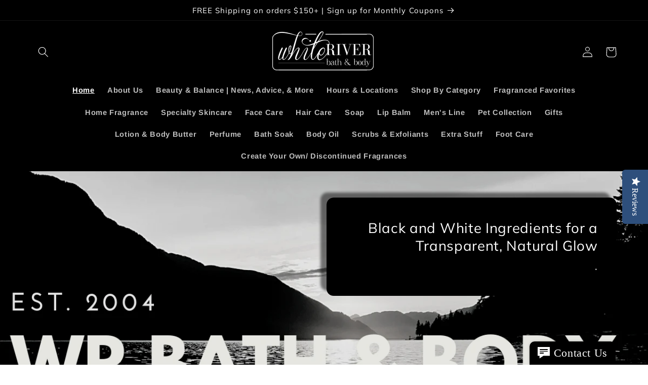

--- FILE ---
content_type: text/html; charset=utf-8
request_url: https://whiteriverbathandbody.com/
body_size: 25094
content:
<!doctype html>
<html class="no-js" lang="en">
  <head>
    <meta charset="utf-8">
    <meta http-equiv="X-UA-Compatible" content="IE=edge">
    <meta name="viewport" content="width=device-width,initial-scale=1">
    <meta name="theme-color" content="">
    <link rel="canonical" href="https://whiteriverbathandbody.com/">
    <link rel="preconnect" href="https://cdn.shopify.com" crossorigin><link rel="icon" type="image/png" href="//whiteriverbathandbody.com/cdn/shop/files/White_River_Bath_Body_Distressed_Logo_ea8f7c00-dbda-4eff-8292-26bb71f34888.png?crop=center&height=32&v=1685458602&width=32"><link rel="preconnect" href="https://fonts.shopifycdn.com" crossorigin><title>
      White River Bath &amp; Body : Naturally Clean Skincare
</title>

    
      <meta name="description" content="White River Bath &amp; Body is located in Branson, Missouri offering premier natural skin care. Made with love, not chemicals is our promise to you. From natural soaps, lotions, scrubs, and bath soak we offer an array of different bath and body items to please every palate.">
    

    

<meta property="og:site_name" content="White River Bath &amp; Body">
<meta property="og:url" content="https://whiteriverbathandbody.com/">
<meta property="og:title" content="White River Bath &amp; Body : Naturally Clean Skincare">
<meta property="og:type" content="website">
<meta property="og:description" content="White River Bath &amp; Body is located in Branson, Missouri offering premier natural skin care. Made with love, not chemicals is our promise to you. From natural soaps, lotions, scrubs, and bath soak we offer an array of different bath and body items to please every palate."><meta property="og:image" content="http://whiteriverbathandbody.com/cdn/shop/files/Logo__Rectangle_with_shadow.png?v=1684962589">
  <meta property="og:image:secure_url" content="https://whiteriverbathandbody.com/cdn/shop/files/Logo__Rectangle_with_shadow.png?v=1684962589">
  <meta property="og:image:width" content="1080">
  <meta property="og:image:height" content="1080"><meta name="twitter:card" content="summary_large_image">
<meta name="twitter:title" content="White River Bath &amp; Body : Naturally Clean Skincare">
<meta name="twitter:description" content="White River Bath &amp; Body is located in Branson, Missouri offering premier natural skin care. Made with love, not chemicals is our promise to you. From natural soaps, lotions, scrubs, and bath soak we offer an array of different bath and body items to please every palate.">


    <script src="//whiteriverbathandbody.com/cdn/shop/t/17/assets/constants.js?v=95358004781563950421684910513" defer="defer"></script>
    <script src="//whiteriverbathandbody.com/cdn/shop/t/17/assets/pubsub.js?v=2921868252632587581684910513" defer="defer"></script>
    <script src="//whiteriverbathandbody.com/cdn/shop/t/17/assets/global.js?v=127210358271191040921684910513" defer="defer"></script>
    <script>window.performance && window.performance.mark && window.performance.mark('shopify.content_for_header.start');</script><meta name="facebook-domain-verification" content="blg8t6p9ufjwkgcjgxm20h8mbxuqzx">
<meta name="google-site-verification" content="hlFDVa8fUQYWgP3ixRmV2zZONBgVyK4YyR2Z-HxP_To">
<meta id="shopify-digital-wallet" name="shopify-digital-wallet" content="/22984273/digital_wallets/dialog">
<meta name="shopify-checkout-api-token" content="2791cefad727d95731de84da43e7dc7d">
<meta id="in-context-paypal-metadata" data-shop-id="22984273" data-venmo-supported="true" data-environment="production" data-locale="en_US" data-paypal-v4="true" data-currency="USD">
<script async="async" src="/checkouts/internal/preloads.js?locale=en-US"></script>
<link rel="preconnect" href="https://shop.app" crossorigin="anonymous">
<script async="async" src="https://shop.app/checkouts/internal/preloads.js?locale=en-US&shop_id=22984273" crossorigin="anonymous"></script>
<script id="apple-pay-shop-capabilities" type="application/json">{"shopId":22984273,"countryCode":"US","currencyCode":"USD","merchantCapabilities":["supports3DS"],"merchantId":"gid:\/\/shopify\/Shop\/22984273","merchantName":"White River Bath \u0026 Body","requiredBillingContactFields":["postalAddress","email","phone"],"requiredShippingContactFields":["postalAddress","email","phone"],"shippingType":"shipping","supportedNetworks":["visa","masterCard","amex","discover","elo","jcb"],"total":{"type":"pending","label":"White River Bath \u0026 Body","amount":"1.00"},"shopifyPaymentsEnabled":true,"supportsSubscriptions":true}</script>
<script id="shopify-features" type="application/json">{"accessToken":"2791cefad727d95731de84da43e7dc7d","betas":["rich-media-storefront-analytics"],"domain":"whiteriverbathandbody.com","predictiveSearch":true,"shopId":22984273,"locale":"en"}</script>
<script>var Shopify = Shopify || {};
Shopify.shop = "white-river-bath-body.myshopify.com";
Shopify.locale = "en";
Shopify.currency = {"active":"USD","rate":"1.0"};
Shopify.country = "US";
Shopify.theme = {"name":"Refresh","id":150507651394,"schema_name":"Refresh","schema_version":"9.0.0","theme_store_id":1567,"role":"main"};
Shopify.theme.handle = "null";
Shopify.theme.style = {"id":null,"handle":null};
Shopify.cdnHost = "whiteriverbathandbody.com/cdn";
Shopify.routes = Shopify.routes || {};
Shopify.routes.root = "/";</script>
<script type="module">!function(o){(o.Shopify=o.Shopify||{}).modules=!0}(window);</script>
<script>!function(o){function n(){var o=[];function n(){o.push(Array.prototype.slice.apply(arguments))}return n.q=o,n}var t=o.Shopify=o.Shopify||{};t.loadFeatures=n(),t.autoloadFeatures=n()}(window);</script>
<script>
  window.ShopifyPay = window.ShopifyPay || {};
  window.ShopifyPay.apiHost = "shop.app\/pay";
  window.ShopifyPay.redirectState = null;
</script>
<script id="shop-js-analytics" type="application/json">{"pageType":"index"}</script>
<script defer="defer" async type="module" src="//whiteriverbathandbody.com/cdn/shopifycloud/shop-js/modules/v2/client.init-shop-cart-sync_C5BV16lS.en.esm.js"></script>
<script defer="defer" async type="module" src="//whiteriverbathandbody.com/cdn/shopifycloud/shop-js/modules/v2/chunk.common_CygWptCX.esm.js"></script>
<script type="module">
  await import("//whiteriverbathandbody.com/cdn/shopifycloud/shop-js/modules/v2/client.init-shop-cart-sync_C5BV16lS.en.esm.js");
await import("//whiteriverbathandbody.com/cdn/shopifycloud/shop-js/modules/v2/chunk.common_CygWptCX.esm.js");

  window.Shopify.SignInWithShop?.initShopCartSync?.({"fedCMEnabled":true,"windoidEnabled":true});

</script>
<script>
  window.Shopify = window.Shopify || {};
  if (!window.Shopify.featureAssets) window.Shopify.featureAssets = {};
  window.Shopify.featureAssets['shop-js'] = {"shop-cart-sync":["modules/v2/client.shop-cart-sync_ZFArdW7E.en.esm.js","modules/v2/chunk.common_CygWptCX.esm.js"],"init-fed-cm":["modules/v2/client.init-fed-cm_CmiC4vf6.en.esm.js","modules/v2/chunk.common_CygWptCX.esm.js"],"shop-button":["modules/v2/client.shop-button_tlx5R9nI.en.esm.js","modules/v2/chunk.common_CygWptCX.esm.js"],"shop-cash-offers":["modules/v2/client.shop-cash-offers_DOA2yAJr.en.esm.js","modules/v2/chunk.common_CygWptCX.esm.js","modules/v2/chunk.modal_D71HUcav.esm.js"],"init-windoid":["modules/v2/client.init-windoid_sURxWdc1.en.esm.js","modules/v2/chunk.common_CygWptCX.esm.js"],"shop-toast-manager":["modules/v2/client.shop-toast-manager_ClPi3nE9.en.esm.js","modules/v2/chunk.common_CygWptCX.esm.js"],"init-shop-email-lookup-coordinator":["modules/v2/client.init-shop-email-lookup-coordinator_B8hsDcYM.en.esm.js","modules/v2/chunk.common_CygWptCX.esm.js"],"init-shop-cart-sync":["modules/v2/client.init-shop-cart-sync_C5BV16lS.en.esm.js","modules/v2/chunk.common_CygWptCX.esm.js"],"avatar":["modules/v2/client.avatar_BTnouDA3.en.esm.js"],"pay-button":["modules/v2/client.pay-button_FdsNuTd3.en.esm.js","modules/v2/chunk.common_CygWptCX.esm.js"],"init-customer-accounts":["modules/v2/client.init-customer-accounts_DxDtT_ad.en.esm.js","modules/v2/client.shop-login-button_C5VAVYt1.en.esm.js","modules/v2/chunk.common_CygWptCX.esm.js","modules/v2/chunk.modal_D71HUcav.esm.js"],"init-shop-for-new-customer-accounts":["modules/v2/client.init-shop-for-new-customer-accounts_ChsxoAhi.en.esm.js","modules/v2/client.shop-login-button_C5VAVYt1.en.esm.js","modules/v2/chunk.common_CygWptCX.esm.js","modules/v2/chunk.modal_D71HUcav.esm.js"],"shop-login-button":["modules/v2/client.shop-login-button_C5VAVYt1.en.esm.js","modules/v2/chunk.common_CygWptCX.esm.js","modules/v2/chunk.modal_D71HUcav.esm.js"],"init-customer-accounts-sign-up":["modules/v2/client.init-customer-accounts-sign-up_CPSyQ0Tj.en.esm.js","modules/v2/client.shop-login-button_C5VAVYt1.en.esm.js","modules/v2/chunk.common_CygWptCX.esm.js","modules/v2/chunk.modal_D71HUcav.esm.js"],"shop-follow-button":["modules/v2/client.shop-follow-button_Cva4Ekp9.en.esm.js","modules/v2/chunk.common_CygWptCX.esm.js","modules/v2/chunk.modal_D71HUcav.esm.js"],"checkout-modal":["modules/v2/client.checkout-modal_BPM8l0SH.en.esm.js","modules/v2/chunk.common_CygWptCX.esm.js","modules/v2/chunk.modal_D71HUcav.esm.js"],"lead-capture":["modules/v2/client.lead-capture_Bi8yE_yS.en.esm.js","modules/v2/chunk.common_CygWptCX.esm.js","modules/v2/chunk.modal_D71HUcav.esm.js"],"shop-login":["modules/v2/client.shop-login_D6lNrXab.en.esm.js","modules/v2/chunk.common_CygWptCX.esm.js","modules/v2/chunk.modal_D71HUcav.esm.js"],"payment-terms":["modules/v2/client.payment-terms_CZxnsJam.en.esm.js","modules/v2/chunk.common_CygWptCX.esm.js","modules/v2/chunk.modal_D71HUcav.esm.js"]};
</script>
<script>(function() {
  var isLoaded = false;
  function asyncLoad() {
    if (isLoaded) return;
    isLoaded = true;
    var urls = ["\/\/static.zotabox.com\/b\/0\/b034b0d2327c3c7f5a05c0dfe57da611\/widgets.js?shop=white-river-bath-body.myshopify.com","\/\/d1liekpayvooaz.cloudfront.net\/apps\/customizery\/customizery.js?shop=white-river-bath-body.myshopify.com"];
    for (var i = 0; i < urls.length; i++) {
      var s = document.createElement('script');
      s.type = 'text/javascript';
      s.async = true;
      s.src = urls[i];
      var x = document.getElementsByTagName('script')[0];
      x.parentNode.insertBefore(s, x);
    }
  };
  if(window.attachEvent) {
    window.attachEvent('onload', asyncLoad);
  } else {
    window.addEventListener('load', asyncLoad, false);
  }
})();</script>
<script id="__st">var __st={"a":22984273,"offset":-21600,"reqid":"8df90725-c94b-4491-9eb8-709fced6668b-1768688185","pageurl":"whiteriverbathandbody.com\/","u":"4be66462e4f3","p":"home"};</script>
<script>window.ShopifyPaypalV4VisibilityTracking = true;</script>
<script id="captcha-bootstrap">!function(){'use strict';const t='contact',e='account',n='new_comment',o=[[t,t],['blogs',n],['comments',n],[t,'customer']],c=[[e,'customer_login'],[e,'guest_login'],[e,'recover_customer_password'],[e,'create_customer']],r=t=>t.map((([t,e])=>`form[action*='/${t}']:not([data-nocaptcha='true']) input[name='form_type'][value='${e}']`)).join(','),a=t=>()=>t?[...document.querySelectorAll(t)].map((t=>t.form)):[];function s(){const t=[...o],e=r(t);return a(e)}const i='password',u='form_key',d=['recaptcha-v3-token','g-recaptcha-response','h-captcha-response',i],f=()=>{try{return window.sessionStorage}catch{return}},m='__shopify_v',_=t=>t.elements[u];function p(t,e,n=!1){try{const o=window.sessionStorage,c=JSON.parse(o.getItem(e)),{data:r}=function(t){const{data:e,action:n}=t;return t[m]||n?{data:e,action:n}:{data:t,action:n}}(c);for(const[e,n]of Object.entries(r))t.elements[e]&&(t.elements[e].value=n);n&&o.removeItem(e)}catch(o){console.error('form repopulation failed',{error:o})}}const l='form_type',E='cptcha';function T(t){t.dataset[E]=!0}const w=window,h=w.document,L='Shopify',v='ce_forms',y='captcha';let A=!1;((t,e)=>{const n=(g='f06e6c50-85a8-45c8-87d0-21a2b65856fe',I='https://cdn.shopify.com/shopifycloud/storefront-forms-hcaptcha/ce_storefront_forms_captcha_hcaptcha.v1.5.2.iife.js',D={infoText:'Protected by hCaptcha',privacyText:'Privacy',termsText:'Terms'},(t,e,n)=>{const o=w[L][v],c=o.bindForm;if(c)return c(t,g,e,D).then(n);var r;o.q.push([[t,g,e,D],n]),r=I,A||(h.body.append(Object.assign(h.createElement('script'),{id:'captcha-provider',async:!0,src:r})),A=!0)});var g,I,D;w[L]=w[L]||{},w[L][v]=w[L][v]||{},w[L][v].q=[],w[L][y]=w[L][y]||{},w[L][y].protect=function(t,e){n(t,void 0,e),T(t)},Object.freeze(w[L][y]),function(t,e,n,w,h,L){const[v,y,A,g]=function(t,e,n){const i=e?o:[],u=t?c:[],d=[...i,...u],f=r(d),m=r(i),_=r(d.filter((([t,e])=>n.includes(e))));return[a(f),a(m),a(_),s()]}(w,h,L),I=t=>{const e=t.target;return e instanceof HTMLFormElement?e:e&&e.form},D=t=>v().includes(t);t.addEventListener('submit',(t=>{const e=I(t);if(!e)return;const n=D(e)&&!e.dataset.hcaptchaBound&&!e.dataset.recaptchaBound,o=_(e),c=g().includes(e)&&(!o||!o.value);(n||c)&&t.preventDefault(),c&&!n&&(function(t){try{if(!f())return;!function(t){const e=f();if(!e)return;const n=_(t);if(!n)return;const o=n.value;o&&e.removeItem(o)}(t);const e=Array.from(Array(32),(()=>Math.random().toString(36)[2])).join('');!function(t,e){_(t)||t.append(Object.assign(document.createElement('input'),{type:'hidden',name:u})),t.elements[u].value=e}(t,e),function(t,e){const n=f();if(!n)return;const o=[...t.querySelectorAll(`input[type='${i}']`)].map((({name:t})=>t)),c=[...d,...o],r={};for(const[a,s]of new FormData(t).entries())c.includes(a)||(r[a]=s);n.setItem(e,JSON.stringify({[m]:1,action:t.action,data:r}))}(t,e)}catch(e){console.error('failed to persist form',e)}}(e),e.submit())}));const S=(t,e)=>{t&&!t.dataset[E]&&(n(t,e.some((e=>e===t))),T(t))};for(const o of['focusin','change'])t.addEventListener(o,(t=>{const e=I(t);D(e)&&S(e,y())}));const B=e.get('form_key'),M=e.get(l),P=B&&M;t.addEventListener('DOMContentLoaded',(()=>{const t=y();if(P)for(const e of t)e.elements[l].value===M&&p(e,B);[...new Set([...A(),...v().filter((t=>'true'===t.dataset.shopifyCaptcha))])].forEach((e=>S(e,t)))}))}(h,new URLSearchParams(w.location.search),n,t,e,['guest_login'])})(!0,!0)}();</script>
<script integrity="sha256-4kQ18oKyAcykRKYeNunJcIwy7WH5gtpwJnB7kiuLZ1E=" data-source-attribution="shopify.loadfeatures" defer="defer" src="//whiteriverbathandbody.com/cdn/shopifycloud/storefront/assets/storefront/load_feature-a0a9edcb.js" crossorigin="anonymous"></script>
<script crossorigin="anonymous" defer="defer" src="//whiteriverbathandbody.com/cdn/shopifycloud/storefront/assets/shopify_pay/storefront-65b4c6d7.js?v=20250812"></script>
<script data-source-attribution="shopify.dynamic_checkout.dynamic.init">var Shopify=Shopify||{};Shopify.PaymentButton=Shopify.PaymentButton||{isStorefrontPortableWallets:!0,init:function(){window.Shopify.PaymentButton.init=function(){};var t=document.createElement("script");t.src="https://whiteriverbathandbody.com/cdn/shopifycloud/portable-wallets/latest/portable-wallets.en.js",t.type="module",document.head.appendChild(t)}};
</script>
<script data-source-attribution="shopify.dynamic_checkout.buyer_consent">
  function portableWalletsHideBuyerConsent(e){var t=document.getElementById("shopify-buyer-consent"),n=document.getElementById("shopify-subscription-policy-button");t&&n&&(t.classList.add("hidden"),t.setAttribute("aria-hidden","true"),n.removeEventListener("click",e))}function portableWalletsShowBuyerConsent(e){var t=document.getElementById("shopify-buyer-consent"),n=document.getElementById("shopify-subscription-policy-button");t&&n&&(t.classList.remove("hidden"),t.removeAttribute("aria-hidden"),n.addEventListener("click",e))}window.Shopify?.PaymentButton&&(window.Shopify.PaymentButton.hideBuyerConsent=portableWalletsHideBuyerConsent,window.Shopify.PaymentButton.showBuyerConsent=portableWalletsShowBuyerConsent);
</script>
<script data-source-attribution="shopify.dynamic_checkout.cart.bootstrap">document.addEventListener("DOMContentLoaded",(function(){function t(){return document.querySelector("shopify-accelerated-checkout-cart, shopify-accelerated-checkout")}if(t())Shopify.PaymentButton.init();else{new MutationObserver((function(e,n){t()&&(Shopify.PaymentButton.init(),n.disconnect())})).observe(document.body,{childList:!0,subtree:!0})}}));
</script>
<link id="shopify-accelerated-checkout-styles" rel="stylesheet" media="screen" href="https://whiteriverbathandbody.com/cdn/shopifycloud/portable-wallets/latest/accelerated-checkout-backwards-compat.css" crossorigin="anonymous">
<style id="shopify-accelerated-checkout-cart">
        #shopify-buyer-consent {
  margin-top: 1em;
  display: inline-block;
  width: 100%;
}

#shopify-buyer-consent.hidden {
  display: none;
}

#shopify-subscription-policy-button {
  background: none;
  border: none;
  padding: 0;
  text-decoration: underline;
  font-size: inherit;
  cursor: pointer;
}

#shopify-subscription-policy-button::before {
  box-shadow: none;
}

      </style>
<script id="sections-script" data-sections="header" defer="defer" src="//whiteriverbathandbody.com/cdn/shop/t/17/compiled_assets/scripts.js?551"></script>
<script>window.performance && window.performance.mark && window.performance.mark('shopify.content_for_header.end');</script>


    <style data-shopify>
      @font-face {
  font-family: Arimo;
  font-weight: 700;
  font-style: normal;
  font-display: swap;
  src: url("//whiteriverbathandbody.com/cdn/fonts/arimo/arimo_n7.1d2d0638e6a1228d86beb0e10006e3280ccb2d04.woff2") format("woff2"),
       url("//whiteriverbathandbody.com/cdn/fonts/arimo/arimo_n7.f4b9139e8eac4a17b38b8707044c20f54c3be479.woff") format("woff");
}

      @font-face {
  font-family: Arimo;
  font-weight: 700;
  font-style: normal;
  font-display: swap;
  src: url("//whiteriverbathandbody.com/cdn/fonts/arimo/arimo_n7.1d2d0638e6a1228d86beb0e10006e3280ccb2d04.woff2") format("woff2"),
       url("//whiteriverbathandbody.com/cdn/fonts/arimo/arimo_n7.f4b9139e8eac4a17b38b8707044c20f54c3be479.woff") format("woff");
}

      @font-face {
  font-family: Arimo;
  font-weight: 700;
  font-style: italic;
  font-display: swap;
  src: url("//whiteriverbathandbody.com/cdn/fonts/arimo/arimo_i7.b9f09537c29041ec8d51f8cdb7c9b8e4f1f82cb1.woff2") format("woff2"),
       url("//whiteriverbathandbody.com/cdn/fonts/arimo/arimo_i7.ec659fc855f754fd0b1bd052e606bba1058f73da.woff") format("woff");
}

      @font-face {
  font-family: Arimo;
  font-weight: 700;
  font-style: italic;
  font-display: swap;
  src: url("//whiteriverbathandbody.com/cdn/fonts/arimo/arimo_i7.b9f09537c29041ec8d51f8cdb7c9b8e4f1f82cb1.woff2") format("woff2"),
       url("//whiteriverbathandbody.com/cdn/fonts/arimo/arimo_i7.ec659fc855f754fd0b1bd052e606bba1058f73da.woff") format("woff");
}

      @font-face {
  font-family: Muli;
  font-weight: 400;
  font-style: normal;
  font-display: swap;
  src: url("//whiteriverbathandbody.com/cdn/fonts/muli/muli_n4.e949947cfff05efcc994b2e2db40359a04fa9a92.woff2") format("woff2"),
       url("//whiteriverbathandbody.com/cdn/fonts/muli/muli_n4.35355e4a0c27c9bc94d9af3f9bcb586d8229277a.woff") format("woff");
}


      :root {
        --font-body-family: Arimo, sans-serif;
        --font-body-style: normal;
        --font-body-weight: 700;
        --font-body-weight-bold: 1000;

        --font-heading-family: Muli, sans-serif;
        --font-heading-style: normal;
        --font-heading-weight: 400;

        --font-body-scale: 1.05;
        --font-heading-scale: 1.0952380952380953;

        --color-base-text: 0, 0, 0;
        --color-shadow: 0, 0, 0;
        --color-base-background-1: 255, 255, 255;
        --color-base-background-2: 255, 255, 255;
        --color-base-solid-button-labels: 255, 255, 255;
        --color-base-outline-button-labels: 0, 0, 0;
        --color-base-accent-1: 0, 0, 0;
        --color-base-accent-2: 0, 0, 0;
        --payment-terms-background-color: #ffffff;

        --gradient-base-background-1: #ffffff;
        --gradient-base-background-2: #ffffff;
        --gradient-base-accent-1: #000000;
        --gradient-base-accent-2: #000000;

        --media-padding: px;
        --media-border-opacity: 0.1;
        --media-border-width: 0px;
        --media-radius: 20px;
        --media-shadow-opacity: 0.0;
        --media-shadow-horizontal-offset: 0px;
        --media-shadow-vertical-offset: -14px;
        --media-shadow-blur-radius: 5px;
        --media-shadow-visible: 0;

        --page-width: 120rem;
        --page-width-margin: 0rem;

        --product-card-image-padding: 1.6rem;
        --product-card-corner-radius: 1.8rem;
        --product-card-text-alignment: left;
        --product-card-border-width: 0.1rem;
        --product-card-border-opacity: 1.0;
        --product-card-shadow-opacity: 0.0;
        --product-card-shadow-visible: 0;
        --product-card-shadow-horizontal-offset: 0.0rem;
        --product-card-shadow-vertical-offset: 0.4rem;
        --product-card-shadow-blur-radius: 0.5rem;

        --collection-card-image-padding: 1.6rem;
        --collection-card-corner-radius: 1.8rem;
        --collection-card-text-alignment: left;
        --collection-card-border-width: 0.1rem;
        --collection-card-border-opacity: 1.0;
        --collection-card-shadow-opacity: 0.0;
        --collection-card-shadow-visible: 0;
        --collection-card-shadow-horizontal-offset: 0.0rem;
        --collection-card-shadow-vertical-offset: 0.4rem;
        --collection-card-shadow-blur-radius: 0.5rem;

        --blog-card-image-padding: 0.4rem;
        --blog-card-corner-radius: 1.8rem;
        --blog-card-text-alignment: left;
        --blog-card-border-width: 0.1rem;
        --blog-card-border-opacity: 1.0;
        --blog-card-shadow-opacity: 0.0;
        --blog-card-shadow-visible: 0;
        --blog-card-shadow-horizontal-offset: 0.0rem;
        --blog-card-shadow-vertical-offset: 0.4rem;
        --blog-card-shadow-blur-radius: 0.5rem;

        --badge-corner-radius: 0.0rem;

        --popup-border-width: 1px;
        --popup-border-opacity: 0.1;
        --popup-corner-radius: 18px;
        --popup-shadow-opacity: 0.0;
        --popup-shadow-horizontal-offset: 0px;
        --popup-shadow-vertical-offset: 4px;
        --popup-shadow-blur-radius: 5px;

        --drawer-border-width: 0px;
        --drawer-border-opacity: 0.1;
        --drawer-shadow-opacity: 0.0;
        --drawer-shadow-horizontal-offset: 0px;
        --drawer-shadow-vertical-offset: 4px;
        --drawer-shadow-blur-radius: 5px;

        --spacing-sections-desktop: 0px;
        --spacing-sections-mobile: 0px;

        --grid-desktop-vertical-spacing: 24px;
        --grid-desktop-horizontal-spacing: 20px;
        --grid-mobile-vertical-spacing: 12px;
        --grid-mobile-horizontal-spacing: 10px;

        --text-boxes-border-opacity: 0.1;
        --text-boxes-border-width: 0px;
        --text-boxes-radius: 14px;
        --text-boxes-shadow-opacity: 0.5;
        --text-boxes-shadow-visible: 1;
        --text-boxes-shadow-horizontal-offset: -12px;
        --text-boxes-shadow-vertical-offset: -10px;
        --text-boxes-shadow-blur-radius: 5px;

        --buttons-radius: 40px;
        --buttons-radius-outset: 44px;
        --buttons-border-width: 4px;
        --buttons-border-opacity: 0.8;
        --buttons-shadow-opacity: 1.0;
        --buttons-shadow-visible: 1;
        --buttons-shadow-horizontal-offset: 0px;
        --buttons-shadow-vertical-offset: 4px;
        --buttons-shadow-blur-radius: 5px;
        --buttons-border-offset: 0.3px;

        --inputs-radius: 26px;
        --inputs-border-width: 1px;
        --inputs-border-opacity: 0.55;
        --inputs-shadow-opacity: 0.0;
        --inputs-shadow-horizontal-offset: 0px;
        --inputs-margin-offset: 0px;
        --inputs-shadow-vertical-offset: 0px;
        --inputs-shadow-blur-radius: 5px;
        --inputs-radius-outset: 27px;

        --variant-pills-radius: 40px;
        --variant-pills-border-width: 1px;
        --variant-pills-border-opacity: 0.55;
        --variant-pills-shadow-opacity: 0.0;
        --variant-pills-shadow-horizontal-offset: 0px;
        --variant-pills-shadow-vertical-offset: 4px;
        --variant-pills-shadow-blur-radius: 5px;
      }

      *,
      *::before,
      *::after {
        box-sizing: inherit;
      }

      html {
        box-sizing: border-box;
        font-size: calc(var(--font-body-scale) * 62.5%);
        height: 100%;
      }

      body {
        display: grid;
        grid-template-rows: auto auto 1fr auto;
        grid-template-columns: 100%;
        min-height: 100%;
        margin: 0;
        font-size: 1.5rem;
        letter-spacing: 0.06rem;
        line-height: calc(1 + 0.8 / var(--font-body-scale));
        font-family: var(--font-body-family);
        font-style: var(--font-body-style);
        font-weight: var(--font-body-weight);
      }

      @media screen and (min-width: 750px) {
        body {
          font-size: 1.6rem;
        }
      }
    </style>

    <link href="//whiteriverbathandbody.com/cdn/shop/t/17/assets/base.css?v=140624990073879848751684910512" rel="stylesheet" type="text/css" media="all" />
<link rel="preload" as="font" href="//whiteriverbathandbody.com/cdn/fonts/arimo/arimo_n7.1d2d0638e6a1228d86beb0e10006e3280ccb2d04.woff2" type="font/woff2" crossorigin><link rel="preload" as="font" href="//whiteriverbathandbody.com/cdn/fonts/muli/muli_n4.e949947cfff05efcc994b2e2db40359a04fa9a92.woff2" type="font/woff2" crossorigin><link rel="stylesheet" href="//whiteriverbathandbody.com/cdn/shop/t/17/assets/component-predictive-search.css?v=85913294783299393391684910513" media="print" onload="this.media='all'"><script>document.documentElement.className = document.documentElement.className.replace('no-js', 'js');
    if (Shopify.designMode) {
      document.documentElement.classList.add('shopify-design-mode');
    }
    </script>
  <!-- BEGIN app block: shopify://apps/yotpo-product-reviews/blocks/settings/eb7dfd7d-db44-4334-bc49-c893b51b36cf -->


<script type="text/javascript">
  (function e(){var e=document.createElement("script");
  e.type="text/javascript",e.async=true,
  e.src="//staticw2.yotpo.com/nrFbweAMzL0y5suzNAHTebYdXdYPSUW47Bf3afXS/widget.js?lang=en";
  var t=document.getElementsByTagName("script")[0];
  t.parentNode.insertBefore(e,t)})();
</script>



  
<!-- END app block --><link href="https://monorail-edge.shopifysvc.com" rel="dns-prefetch">
<script>(function(){if ("sendBeacon" in navigator && "performance" in window) {try {var session_token_from_headers = performance.getEntriesByType('navigation')[0].serverTiming.find(x => x.name == '_s').description;} catch {var session_token_from_headers = undefined;}var session_cookie_matches = document.cookie.match(/_shopify_s=([^;]*)/);var session_token_from_cookie = session_cookie_matches && session_cookie_matches.length === 2 ? session_cookie_matches[1] : "";var session_token = session_token_from_headers || session_token_from_cookie || "";function handle_abandonment_event(e) {var entries = performance.getEntries().filter(function(entry) {return /monorail-edge.shopifysvc.com/.test(entry.name);});if (!window.abandonment_tracked && entries.length === 0) {window.abandonment_tracked = true;var currentMs = Date.now();var navigation_start = performance.timing.navigationStart;var payload = {shop_id: 22984273,url: window.location.href,navigation_start,duration: currentMs - navigation_start,session_token,page_type: "index"};window.navigator.sendBeacon("https://monorail-edge.shopifysvc.com/v1/produce", JSON.stringify({schema_id: "online_store_buyer_site_abandonment/1.1",payload: payload,metadata: {event_created_at_ms: currentMs,event_sent_at_ms: currentMs}}));}}window.addEventListener('pagehide', handle_abandonment_event);}}());</script>
<script id="web-pixels-manager-setup">(function e(e,d,r,n,o){if(void 0===o&&(o={}),!Boolean(null===(a=null===(i=window.Shopify)||void 0===i?void 0:i.analytics)||void 0===a?void 0:a.replayQueue)){var i,a;window.Shopify=window.Shopify||{};var t=window.Shopify;t.analytics=t.analytics||{};var s=t.analytics;s.replayQueue=[],s.publish=function(e,d,r){return s.replayQueue.push([e,d,r]),!0};try{self.performance.mark("wpm:start")}catch(e){}var l=function(){var e={modern:/Edge?\/(1{2}[4-9]|1[2-9]\d|[2-9]\d{2}|\d{4,})\.\d+(\.\d+|)|Firefox\/(1{2}[4-9]|1[2-9]\d|[2-9]\d{2}|\d{4,})\.\d+(\.\d+|)|Chrom(ium|e)\/(9{2}|\d{3,})\.\d+(\.\d+|)|(Maci|X1{2}).+ Version\/(15\.\d+|(1[6-9]|[2-9]\d|\d{3,})\.\d+)([,.]\d+|)( \(\w+\)|)( Mobile\/\w+|) Safari\/|Chrome.+OPR\/(9{2}|\d{3,})\.\d+\.\d+|(CPU[ +]OS|iPhone[ +]OS|CPU[ +]iPhone|CPU IPhone OS|CPU iPad OS)[ +]+(15[._]\d+|(1[6-9]|[2-9]\d|\d{3,})[._]\d+)([._]\d+|)|Android:?[ /-](13[3-9]|1[4-9]\d|[2-9]\d{2}|\d{4,})(\.\d+|)(\.\d+|)|Android.+Firefox\/(13[5-9]|1[4-9]\d|[2-9]\d{2}|\d{4,})\.\d+(\.\d+|)|Android.+Chrom(ium|e)\/(13[3-9]|1[4-9]\d|[2-9]\d{2}|\d{4,})\.\d+(\.\d+|)|SamsungBrowser\/([2-9]\d|\d{3,})\.\d+/,legacy:/Edge?\/(1[6-9]|[2-9]\d|\d{3,})\.\d+(\.\d+|)|Firefox\/(5[4-9]|[6-9]\d|\d{3,})\.\d+(\.\d+|)|Chrom(ium|e)\/(5[1-9]|[6-9]\d|\d{3,})\.\d+(\.\d+|)([\d.]+$|.*Safari\/(?![\d.]+ Edge\/[\d.]+$))|(Maci|X1{2}).+ Version\/(10\.\d+|(1[1-9]|[2-9]\d|\d{3,})\.\d+)([,.]\d+|)( \(\w+\)|)( Mobile\/\w+|) Safari\/|Chrome.+OPR\/(3[89]|[4-9]\d|\d{3,})\.\d+\.\d+|(CPU[ +]OS|iPhone[ +]OS|CPU[ +]iPhone|CPU IPhone OS|CPU iPad OS)[ +]+(10[._]\d+|(1[1-9]|[2-9]\d|\d{3,})[._]\d+)([._]\d+|)|Android:?[ /-](13[3-9]|1[4-9]\d|[2-9]\d{2}|\d{4,})(\.\d+|)(\.\d+|)|Mobile Safari.+OPR\/([89]\d|\d{3,})\.\d+\.\d+|Android.+Firefox\/(13[5-9]|1[4-9]\d|[2-9]\d{2}|\d{4,})\.\d+(\.\d+|)|Android.+Chrom(ium|e)\/(13[3-9]|1[4-9]\d|[2-9]\d{2}|\d{4,})\.\d+(\.\d+|)|Android.+(UC? ?Browser|UCWEB|U3)[ /]?(15\.([5-9]|\d{2,})|(1[6-9]|[2-9]\d|\d{3,})\.\d+)\.\d+|SamsungBrowser\/(5\.\d+|([6-9]|\d{2,})\.\d+)|Android.+MQ{2}Browser\/(14(\.(9|\d{2,})|)|(1[5-9]|[2-9]\d|\d{3,})(\.\d+|))(\.\d+|)|K[Aa][Ii]OS\/(3\.\d+|([4-9]|\d{2,})\.\d+)(\.\d+|)/},d=e.modern,r=e.legacy,n=navigator.userAgent;return n.match(d)?"modern":n.match(r)?"legacy":"unknown"}(),u="modern"===l?"modern":"legacy",c=(null!=n?n:{modern:"",legacy:""})[u],f=function(e){return[e.baseUrl,"/wpm","/b",e.hashVersion,"modern"===e.buildTarget?"m":"l",".js"].join("")}({baseUrl:d,hashVersion:r,buildTarget:u}),m=function(e){var d=e.version,r=e.bundleTarget,n=e.surface,o=e.pageUrl,i=e.monorailEndpoint;return{emit:function(e){var a=e.status,t=e.errorMsg,s=(new Date).getTime(),l=JSON.stringify({metadata:{event_sent_at_ms:s},events:[{schema_id:"web_pixels_manager_load/3.1",payload:{version:d,bundle_target:r,page_url:o,status:a,surface:n,error_msg:t},metadata:{event_created_at_ms:s}}]});if(!i)return console&&console.warn&&console.warn("[Web Pixels Manager] No Monorail endpoint provided, skipping logging."),!1;try{return self.navigator.sendBeacon.bind(self.navigator)(i,l)}catch(e){}var u=new XMLHttpRequest;try{return u.open("POST",i,!0),u.setRequestHeader("Content-Type","text/plain"),u.send(l),!0}catch(e){return console&&console.warn&&console.warn("[Web Pixels Manager] Got an unhandled error while logging to Monorail."),!1}}}}({version:r,bundleTarget:l,surface:e.surface,pageUrl:self.location.href,monorailEndpoint:e.monorailEndpoint});try{o.browserTarget=l,function(e){var d=e.src,r=e.async,n=void 0===r||r,o=e.onload,i=e.onerror,a=e.sri,t=e.scriptDataAttributes,s=void 0===t?{}:t,l=document.createElement("script"),u=document.querySelector("head"),c=document.querySelector("body");if(l.async=n,l.src=d,a&&(l.integrity=a,l.crossOrigin="anonymous"),s)for(var f in s)if(Object.prototype.hasOwnProperty.call(s,f))try{l.dataset[f]=s[f]}catch(e){}if(o&&l.addEventListener("load",o),i&&l.addEventListener("error",i),u)u.appendChild(l);else{if(!c)throw new Error("Did not find a head or body element to append the script");c.appendChild(l)}}({src:f,async:!0,onload:function(){if(!function(){var e,d;return Boolean(null===(d=null===(e=window.Shopify)||void 0===e?void 0:e.analytics)||void 0===d?void 0:d.initialized)}()){var d=window.webPixelsManager.init(e)||void 0;if(d){var r=window.Shopify.analytics;r.replayQueue.forEach((function(e){var r=e[0],n=e[1],o=e[2];d.publishCustomEvent(r,n,o)})),r.replayQueue=[],r.publish=d.publishCustomEvent,r.visitor=d.visitor,r.initialized=!0}}},onerror:function(){return m.emit({status:"failed",errorMsg:"".concat(f," has failed to load")})},sri:function(e){var d=/^sha384-[A-Za-z0-9+/=]+$/;return"string"==typeof e&&d.test(e)}(c)?c:"",scriptDataAttributes:o}),m.emit({status:"loading"})}catch(e){m.emit({status:"failed",errorMsg:(null==e?void 0:e.message)||"Unknown error"})}}})({shopId: 22984273,storefrontBaseUrl: "https://whiteriverbathandbody.com",extensionsBaseUrl: "https://extensions.shopifycdn.com/cdn/shopifycloud/web-pixels-manager",monorailEndpoint: "https://monorail-edge.shopifysvc.com/unstable/produce_batch",surface: "storefront-renderer",enabledBetaFlags: ["2dca8a86"],webPixelsConfigList: [{"id":"1799487810","configuration":"{\"yotpoStoreId\":\"nrFbweAMzL0y5suzNAHTebYdXdYPSUW47Bf3afXS\"}","eventPayloadVersion":"v1","runtimeContext":"STRICT","scriptVersion":"8bb37a256888599d9a3d57f0551d3859","type":"APP","apiClientId":70132,"privacyPurposes":["ANALYTICS","MARKETING","SALE_OF_DATA"],"dataSharingAdjustments":{"protectedCustomerApprovalScopes":["read_customer_address","read_customer_email","read_customer_name","read_customer_personal_data","read_customer_phone"]}},{"id":"859406658","configuration":"{\"config\":\"{\\\"pixel_id\\\":\\\"GT-WP5S9HC\\\",\\\"target_country\\\":\\\"US\\\",\\\"gtag_events\\\":[{\\\"type\\\":\\\"purchase\\\",\\\"action_label\\\":\\\"MC-35VTXXF0T6\\\"},{\\\"type\\\":\\\"page_view\\\",\\\"action_label\\\":\\\"MC-35VTXXF0T6\\\"},{\\\"type\\\":\\\"view_item\\\",\\\"action_label\\\":\\\"MC-35VTXXF0T6\\\"}],\\\"enable_monitoring_mode\\\":false}\"}","eventPayloadVersion":"v1","runtimeContext":"OPEN","scriptVersion":"b2a88bafab3e21179ed38636efcd8a93","type":"APP","apiClientId":1780363,"privacyPurposes":[],"dataSharingAdjustments":{"protectedCustomerApprovalScopes":["read_customer_address","read_customer_email","read_customer_name","read_customer_personal_data","read_customer_phone"]}},{"id":"299827522","configuration":"{\"pixel_id\":\"274642986584624\",\"pixel_type\":\"facebook_pixel\",\"metaapp_system_user_token\":\"-\"}","eventPayloadVersion":"v1","runtimeContext":"OPEN","scriptVersion":"ca16bc87fe92b6042fbaa3acc2fbdaa6","type":"APP","apiClientId":2329312,"privacyPurposes":["ANALYTICS","MARKETING","SALE_OF_DATA"],"dataSharingAdjustments":{"protectedCustomerApprovalScopes":["read_customer_address","read_customer_email","read_customer_name","read_customer_personal_data","read_customer_phone"]}},{"id":"shopify-app-pixel","configuration":"{}","eventPayloadVersion":"v1","runtimeContext":"STRICT","scriptVersion":"0450","apiClientId":"shopify-pixel","type":"APP","privacyPurposes":["ANALYTICS","MARKETING"]},{"id":"shopify-custom-pixel","eventPayloadVersion":"v1","runtimeContext":"LAX","scriptVersion":"0450","apiClientId":"shopify-pixel","type":"CUSTOM","privacyPurposes":["ANALYTICS","MARKETING"]}],isMerchantRequest: false,initData: {"shop":{"name":"White River Bath \u0026 Body","paymentSettings":{"currencyCode":"USD"},"myshopifyDomain":"white-river-bath-body.myshopify.com","countryCode":"US","storefrontUrl":"https:\/\/whiteriverbathandbody.com"},"customer":null,"cart":null,"checkout":null,"productVariants":[],"purchasingCompany":null},},"https://whiteriverbathandbody.com/cdn","fcfee988w5aeb613cpc8e4bc33m6693e112",{"modern":"","legacy":""},{"shopId":"22984273","storefrontBaseUrl":"https:\/\/whiteriverbathandbody.com","extensionBaseUrl":"https:\/\/extensions.shopifycdn.com\/cdn\/shopifycloud\/web-pixels-manager","surface":"storefront-renderer","enabledBetaFlags":"[\"2dca8a86\"]","isMerchantRequest":"false","hashVersion":"fcfee988w5aeb613cpc8e4bc33m6693e112","publish":"custom","events":"[[\"page_viewed\",{}]]"});</script><script>
  window.ShopifyAnalytics = window.ShopifyAnalytics || {};
  window.ShopifyAnalytics.meta = window.ShopifyAnalytics.meta || {};
  window.ShopifyAnalytics.meta.currency = 'USD';
  var meta = {"page":{"pageType":"home","requestId":"8df90725-c94b-4491-9eb8-709fced6668b-1768688185"}};
  for (var attr in meta) {
    window.ShopifyAnalytics.meta[attr] = meta[attr];
  }
</script>
<script class="analytics">
  (function () {
    var customDocumentWrite = function(content) {
      var jquery = null;

      if (window.jQuery) {
        jquery = window.jQuery;
      } else if (window.Checkout && window.Checkout.$) {
        jquery = window.Checkout.$;
      }

      if (jquery) {
        jquery('body').append(content);
      }
    };

    var hasLoggedConversion = function(token) {
      if (token) {
        return document.cookie.indexOf('loggedConversion=' + token) !== -1;
      }
      return false;
    }

    var setCookieIfConversion = function(token) {
      if (token) {
        var twoMonthsFromNow = new Date(Date.now());
        twoMonthsFromNow.setMonth(twoMonthsFromNow.getMonth() + 2);

        document.cookie = 'loggedConversion=' + token + '; expires=' + twoMonthsFromNow;
      }
    }

    var trekkie = window.ShopifyAnalytics.lib = window.trekkie = window.trekkie || [];
    if (trekkie.integrations) {
      return;
    }
    trekkie.methods = [
      'identify',
      'page',
      'ready',
      'track',
      'trackForm',
      'trackLink'
    ];
    trekkie.factory = function(method) {
      return function() {
        var args = Array.prototype.slice.call(arguments);
        args.unshift(method);
        trekkie.push(args);
        return trekkie;
      };
    };
    for (var i = 0; i < trekkie.methods.length; i++) {
      var key = trekkie.methods[i];
      trekkie[key] = trekkie.factory(key);
    }
    trekkie.load = function(config) {
      trekkie.config = config || {};
      trekkie.config.initialDocumentCookie = document.cookie;
      var first = document.getElementsByTagName('script')[0];
      var script = document.createElement('script');
      script.type = 'text/javascript';
      script.onerror = function(e) {
        var scriptFallback = document.createElement('script');
        scriptFallback.type = 'text/javascript';
        scriptFallback.onerror = function(error) {
                var Monorail = {
      produce: function produce(monorailDomain, schemaId, payload) {
        var currentMs = new Date().getTime();
        var event = {
          schema_id: schemaId,
          payload: payload,
          metadata: {
            event_created_at_ms: currentMs,
            event_sent_at_ms: currentMs
          }
        };
        return Monorail.sendRequest("https://" + monorailDomain + "/v1/produce", JSON.stringify(event));
      },
      sendRequest: function sendRequest(endpointUrl, payload) {
        // Try the sendBeacon API
        if (window && window.navigator && typeof window.navigator.sendBeacon === 'function' && typeof window.Blob === 'function' && !Monorail.isIos12()) {
          var blobData = new window.Blob([payload], {
            type: 'text/plain'
          });

          if (window.navigator.sendBeacon(endpointUrl, blobData)) {
            return true;
          } // sendBeacon was not successful

        } // XHR beacon

        var xhr = new XMLHttpRequest();

        try {
          xhr.open('POST', endpointUrl);
          xhr.setRequestHeader('Content-Type', 'text/plain');
          xhr.send(payload);
        } catch (e) {
          console.log(e);
        }

        return false;
      },
      isIos12: function isIos12() {
        return window.navigator.userAgent.lastIndexOf('iPhone; CPU iPhone OS 12_') !== -1 || window.navigator.userAgent.lastIndexOf('iPad; CPU OS 12_') !== -1;
      }
    };
    Monorail.produce('monorail-edge.shopifysvc.com',
      'trekkie_storefront_load_errors/1.1',
      {shop_id: 22984273,
      theme_id: 150507651394,
      app_name: "storefront",
      context_url: window.location.href,
      source_url: "//whiteriverbathandbody.com/cdn/s/trekkie.storefront.cd680fe47e6c39ca5d5df5f0a32d569bc48c0f27.min.js"});

        };
        scriptFallback.async = true;
        scriptFallback.src = '//whiteriverbathandbody.com/cdn/s/trekkie.storefront.cd680fe47e6c39ca5d5df5f0a32d569bc48c0f27.min.js';
        first.parentNode.insertBefore(scriptFallback, first);
      };
      script.async = true;
      script.src = '//whiteriverbathandbody.com/cdn/s/trekkie.storefront.cd680fe47e6c39ca5d5df5f0a32d569bc48c0f27.min.js';
      first.parentNode.insertBefore(script, first);
    };
    trekkie.load(
      {"Trekkie":{"appName":"storefront","development":false,"defaultAttributes":{"shopId":22984273,"isMerchantRequest":null,"themeId":150507651394,"themeCityHash":"13855266658985121979","contentLanguage":"en","currency":"USD","eventMetadataId":"56aba511-3fee-40eb-812e-436ed113d554"},"isServerSideCookieWritingEnabled":true,"monorailRegion":"shop_domain","enabledBetaFlags":["65f19447"]},"Session Attribution":{},"S2S":{"facebookCapiEnabled":true,"source":"trekkie-storefront-renderer","apiClientId":580111}}
    );

    var loaded = false;
    trekkie.ready(function() {
      if (loaded) return;
      loaded = true;

      window.ShopifyAnalytics.lib = window.trekkie;

      var originalDocumentWrite = document.write;
      document.write = customDocumentWrite;
      try { window.ShopifyAnalytics.merchantGoogleAnalytics.call(this); } catch(error) {};
      document.write = originalDocumentWrite;

      window.ShopifyAnalytics.lib.page(null,{"pageType":"home","requestId":"8df90725-c94b-4491-9eb8-709fced6668b-1768688185","shopifyEmitted":true});

      var match = window.location.pathname.match(/checkouts\/(.+)\/(thank_you|post_purchase)/)
      var token = match? match[1]: undefined;
      if (!hasLoggedConversion(token)) {
        setCookieIfConversion(token);
        
      }
    });


        var eventsListenerScript = document.createElement('script');
        eventsListenerScript.async = true;
        eventsListenerScript.src = "//whiteriverbathandbody.com/cdn/shopifycloud/storefront/assets/shop_events_listener-3da45d37.js";
        document.getElementsByTagName('head')[0].appendChild(eventsListenerScript);

})();</script>
<script
  defer
  src="https://whiteriverbathandbody.com/cdn/shopifycloud/perf-kit/shopify-perf-kit-3.0.4.min.js"
  data-application="storefront-renderer"
  data-shop-id="22984273"
  data-render-region="gcp-us-central1"
  data-page-type="index"
  data-theme-instance-id="150507651394"
  data-theme-name="Refresh"
  data-theme-version="9.0.0"
  data-monorail-region="shop_domain"
  data-resource-timing-sampling-rate="10"
  data-shs="true"
  data-shs-beacon="true"
  data-shs-export-with-fetch="true"
  data-shs-logs-sample-rate="1"
  data-shs-beacon-endpoint="https://whiteriverbathandbody.com/api/collect"
></script>
</head>

  <body class="gradient">
    <a class="skip-to-content-link button visually-hidden" href="#MainContent">
      Skip to content
    </a>

<script src="//whiteriverbathandbody.com/cdn/shop/t/17/assets/cart.js?v=21876159511507192261684910512" defer="defer"></script>

<style>
  .drawer {
    visibility: hidden;
  }
</style>

<cart-drawer class="drawer is-empty">
  <div id="CartDrawer" class="cart-drawer">
    <div id="CartDrawer-Overlay" class="cart-drawer__overlay"></div>
    <div
      class="drawer__inner"
      role="dialog"
      aria-modal="true"
      aria-label="Your cart"
      tabindex="-1"
    ><div class="drawer__inner-empty">
          <div class="cart-drawer__warnings center">
            <div class="cart-drawer__empty-content">
              <h2 class="cart__empty-text">Your cart is empty</h2>
              <button
                class="drawer__close"
                type="button"
                onclick="this.closest('cart-drawer').close()"
                aria-label="Close"
              >
                <svg
  xmlns="http://www.w3.org/2000/svg"
  aria-hidden="true"
  focusable="false"
  class="icon icon-close"
  fill="none"
  viewBox="0 0 18 17"
>
  <path d="M.865 15.978a.5.5 0 00.707.707l7.433-7.431 7.579 7.282a.501.501 0 00.846-.37.5.5 0 00-.153-.351L9.712 8.546l7.417-7.416a.5.5 0 10-.707-.708L8.991 7.853 1.413.573a.5.5 0 10-.693.72l7.563 7.268-7.418 7.417z" fill="currentColor">
</svg>

              </button>
              <a href="/collections/all" class="button">
                Continue shopping
              </a><p class="cart__login-title h3">Have an account?</p>
                <p class="cart__login-paragraph">
                  <a href="/account/login" class="link underlined-link">Log in</a> to check out faster.
                </p></div>
          </div></div><div class="drawer__header">
        <h2 class="drawer__heading">Your cart</h2>
        <button
          class="drawer__close"
          type="button"
          onclick="this.closest('cart-drawer').close()"
          aria-label="Close"
        >
          <svg
  xmlns="http://www.w3.org/2000/svg"
  aria-hidden="true"
  focusable="false"
  class="icon icon-close"
  fill="none"
  viewBox="0 0 18 17"
>
  <path d="M.865 15.978a.5.5 0 00.707.707l7.433-7.431 7.579 7.282a.501.501 0 00.846-.37.5.5 0 00-.153-.351L9.712 8.546l7.417-7.416a.5.5 0 10-.707-.708L8.991 7.853 1.413.573a.5.5 0 10-.693.72l7.563 7.268-7.418 7.417z" fill="currentColor">
</svg>

        </button>
      </div>
      <cart-drawer-items
        
          class=" is-empty"
        
      >
        <form
          action="/cart"
          id="CartDrawer-Form"
          class="cart__contents cart-drawer__form"
          method="post"
        >
          <div id="CartDrawer-CartItems" class="drawer__contents js-contents"><p id="CartDrawer-LiveRegionText" class="visually-hidden" role="status"></p>
            <p id="CartDrawer-LineItemStatus" class="visually-hidden" aria-hidden="true" role="status">
              Loading...
            </p>
          </div>
          <div id="CartDrawer-CartErrors" role="alert"></div>
        </form>
      </cart-drawer-items>
      <div class="drawer__footer"><details id="Details-CartDrawer">
            <summary>
              <span class="summary__title">
                Order special instructions
                <svg aria-hidden="true" focusable="false" class="icon icon-caret" viewBox="0 0 10 6">
  <path fill-rule="evenodd" clip-rule="evenodd" d="M9.354.646a.5.5 0 00-.708 0L5 4.293 1.354.646a.5.5 0 00-.708.708l4 4a.5.5 0 00.708 0l4-4a.5.5 0 000-.708z" fill="currentColor">
</svg>

              </span>
            </summary>
            <cart-note class="cart__note field">
              <label class="visually-hidden" for="CartDrawer-Note">Order special instructions</label>
              <textarea
                id="CartDrawer-Note"
                class="text-area text-area--resize-vertical field__input"
                name="note"
                placeholder="Order special instructions"
              ></textarea>
            </cart-note>
          </details><!-- Start blocks -->
        <!-- Subtotals -->

        <div class="cart-drawer__footer" >
          <div class="totals" role="status">
            <h2 class="totals__subtotal">Subtotal</h2>
            <p class="totals__subtotal-value">$0.00 USD</p>
          </div>

          <div></div>

          <small class="tax-note caption-large rte">Taxes and <a href="/policies/shipping-policy">shipping</a> calculated at checkout
</small>
        </div>

        <!-- CTAs -->

        <div class="cart__ctas" >
          <noscript>
            <button type="submit" class="cart__update-button button button--secondary" form="CartDrawer-Form">
              Update
            </button>
          </noscript>

          <button
            type="submit"
            id="CartDrawer-Checkout"
            class="cart__checkout-button button"
            name="checkout"
            form="CartDrawer-Form"
            
              disabled
            
          >
            Check out
          </button>
        </div>
      </div>
    </div>
  </div>
</cart-drawer>

<script>
  document.addEventListener('DOMContentLoaded', function () {
    function isIE() {
      const ua = window.navigator.userAgent;
      const msie = ua.indexOf('MSIE ');
      const trident = ua.indexOf('Trident/');

      return msie > 0 || trident > 0;
    }

    if (!isIE()) return;
    const cartSubmitInput = document.createElement('input');
    cartSubmitInput.setAttribute('name', 'checkout');
    cartSubmitInput.setAttribute('type', 'hidden');
    document.querySelector('#cart').appendChild(cartSubmitInput);
    document.querySelector('#checkout').addEventListener('click', function (event) {
      document.querySelector('#cart').submit();
    });
  });
</script>
<!-- BEGIN sections: header-group -->
<div id="shopify-section-sections--19196523315522__announcement-bar" class="shopify-section shopify-section-group-header-group announcement-bar-section"><div class="announcement-bar color-accent-1 gradient" role="region" aria-label="Announcement" ><a href="/blogs/news" class="announcement-bar__link link link--text focus-inset animate-arrow"><div class="page-width">
                <p class="announcement-bar__message center h5">
                  <span>FREE Shipping on orders $150+  | Sign up for Monthly Coupons</span><svg
  viewBox="0 0 14 10"
  fill="none"
  aria-hidden="true"
  focusable="false"
  class="icon icon-arrow"
  xmlns="http://www.w3.org/2000/svg"
>
  <path fill-rule="evenodd" clip-rule="evenodd" d="M8.537.808a.5.5 0 01.817-.162l4 4a.5.5 0 010 .708l-4 4a.5.5 0 11-.708-.708L11.793 5.5H1a.5.5 0 010-1h10.793L8.646 1.354a.5.5 0 01-.109-.546z" fill="currentColor">
</svg>

</p>
              </div></a></div>
</div><div id="shopify-section-sections--19196523315522__header" class="shopify-section shopify-section-group-header-group section-header"><link rel="stylesheet" href="//whiteriverbathandbody.com/cdn/shop/t/17/assets/component-list-menu.css?v=151968516119678728991684910512" media="print" onload="this.media='all'">
<link rel="stylesheet" href="//whiteriverbathandbody.com/cdn/shop/t/17/assets/component-search.css?v=184225813856820874251684910513" media="print" onload="this.media='all'">
<link rel="stylesheet" href="//whiteriverbathandbody.com/cdn/shop/t/17/assets/component-menu-drawer.css?v=94074963897493609391684910513" media="print" onload="this.media='all'">
<link rel="stylesheet" href="//whiteriverbathandbody.com/cdn/shop/t/17/assets/component-cart-notification.css?v=108833082844665799571684910512" media="print" onload="this.media='all'">
<link rel="stylesheet" href="//whiteriverbathandbody.com/cdn/shop/t/17/assets/component-cart-items.css?v=29412722223528841861684910512" media="print" onload="this.media='all'"><link rel="stylesheet" href="//whiteriverbathandbody.com/cdn/shop/t/17/assets/component-price.css?v=65402837579211014041684910513" media="print" onload="this.media='all'">
  <link rel="stylesheet" href="//whiteriverbathandbody.com/cdn/shop/t/17/assets/component-loading-overlay.css?v=167310470843593579841684910512" media="print" onload="this.media='all'"><link rel="stylesheet" href="//whiteriverbathandbody.com/cdn/shop/t/17/assets/component-mega-menu.css?v=106454108107686398031684910512" media="print" onload="this.media='all'">
  <noscript><link href="//whiteriverbathandbody.com/cdn/shop/t/17/assets/component-mega-menu.css?v=106454108107686398031684910512" rel="stylesheet" type="text/css" media="all" /></noscript><link href="//whiteriverbathandbody.com/cdn/shop/t/17/assets/component-cart-drawer.css?v=35930391193938886121684910512" rel="stylesheet" type="text/css" media="all" />
  <link href="//whiteriverbathandbody.com/cdn/shop/t/17/assets/component-cart.css?v=61086454150987525971684910512" rel="stylesheet" type="text/css" media="all" />
  <link href="//whiteriverbathandbody.com/cdn/shop/t/17/assets/component-totals.css?v=86168756436424464851684910513" rel="stylesheet" type="text/css" media="all" />
  <link href="//whiteriverbathandbody.com/cdn/shop/t/17/assets/component-price.css?v=65402837579211014041684910513" rel="stylesheet" type="text/css" media="all" />
  <link href="//whiteriverbathandbody.com/cdn/shop/t/17/assets/component-discounts.css?v=152760482443307489271684910512" rel="stylesheet" type="text/css" media="all" />
  <link href="//whiteriverbathandbody.com/cdn/shop/t/17/assets/component-loading-overlay.css?v=167310470843593579841684910512" rel="stylesheet" type="text/css" media="all" />
<noscript><link href="//whiteriverbathandbody.com/cdn/shop/t/17/assets/component-list-menu.css?v=151968516119678728991684910512" rel="stylesheet" type="text/css" media="all" /></noscript>
<noscript><link href="//whiteriverbathandbody.com/cdn/shop/t/17/assets/component-search.css?v=184225813856820874251684910513" rel="stylesheet" type="text/css" media="all" /></noscript>
<noscript><link href="//whiteriverbathandbody.com/cdn/shop/t/17/assets/component-menu-drawer.css?v=94074963897493609391684910513" rel="stylesheet" type="text/css" media="all" /></noscript>
<noscript><link href="//whiteriverbathandbody.com/cdn/shop/t/17/assets/component-cart-notification.css?v=108833082844665799571684910512" rel="stylesheet" type="text/css" media="all" /></noscript>
<noscript><link href="//whiteriverbathandbody.com/cdn/shop/t/17/assets/component-cart-items.css?v=29412722223528841861684910512" rel="stylesheet" type="text/css" media="all" /></noscript>

<style>
  header-drawer {
    justify-self: start;
    margin-left: -1.2rem;
  }@media screen and (min-width: 990px) {
      header-drawer {
        display: none;
      }
    }.menu-drawer-container {
    display: flex;
  }

  .list-menu {
    list-style: none;
    padding: 0;
    margin: 0;
  }

  .list-menu--inline {
    display: inline-flex;
    flex-wrap: wrap;
  }

  summary.list-menu__item {
    padding-right: 2.7rem;
  }

  .list-menu__item {
    display: flex;
    align-items: center;
    line-height: calc(1 + 0.3 / var(--font-body-scale));
  }

  .list-menu__item--link {
    text-decoration: none;
    padding-bottom: 1rem;
    padding-top: 1rem;
    line-height: calc(1 + 0.8 / var(--font-body-scale));
  }

  @media screen and (min-width: 750px) {
    .list-menu__item--link {
      padding-bottom: 0.5rem;
      padding-top: 0.5rem;
    }
  }
</style><style data-shopify>.header {
    padding-top: 4px;
    padding-bottom: 4px;
  }

  .section-header {
    position: sticky; /* This is for fixing a Safari z-index issue. PR #2147 */
    margin-bottom: 0px;
  }

  @media screen and (min-width: 750px) {
    .section-header {
      margin-bottom: 0px;
    }
  }

  @media screen and (min-width: 990px) {
    .header {
      padding-top: 8px;
      padding-bottom: 8px;
    }
  }</style><script src="//whiteriverbathandbody.com/cdn/shop/t/17/assets/details-disclosure.js?v=153497636716254413831684910513" defer="defer"></script>
<script src="//whiteriverbathandbody.com/cdn/shop/t/17/assets/details-modal.js?v=4511761896672669691684910513" defer="defer"></script>
<script src="//whiteriverbathandbody.com/cdn/shop/t/17/assets/cart-notification.js?v=160453272920806432391684910512" defer="defer"></script>
<script src="//whiteriverbathandbody.com/cdn/shop/t/17/assets/search-form.js?v=113639710312857635801684910514" defer="defer"></script><script src="//whiteriverbathandbody.com/cdn/shop/t/17/assets/cart-drawer.js?v=44260131999403604181684910512" defer="defer"></script><svg xmlns="http://www.w3.org/2000/svg" class="hidden">
  <symbol id="icon-search" viewbox="0 0 18 19" fill="none">
    <path fill-rule="evenodd" clip-rule="evenodd" d="M11.03 11.68A5.784 5.784 0 112.85 3.5a5.784 5.784 0 018.18 8.18zm.26 1.12a6.78 6.78 0 11.72-.7l5.4 5.4a.5.5 0 11-.71.7l-5.41-5.4z" fill="currentColor"/>
  </symbol>

  <symbol id="icon-reset" class="icon icon-close"  fill="none" viewBox="0 0 18 18" stroke="currentColor">
    <circle r="8.5" cy="9" cx="9" stroke-opacity="0.2"/>
    <path d="M6.82972 6.82915L1.17193 1.17097" stroke-linecap="round" stroke-linejoin="round" transform="translate(5 5)"/>
    <path d="M1.22896 6.88502L6.77288 1.11523" stroke-linecap="round" stroke-linejoin="round" transform="translate(5 5)"/>
  </symbol>

  <symbol id="icon-close" class="icon icon-close" fill="none" viewBox="0 0 18 17">
    <path d="M.865 15.978a.5.5 0 00.707.707l7.433-7.431 7.579 7.282a.501.501 0 00.846-.37.5.5 0 00-.153-.351L9.712 8.546l7.417-7.416a.5.5 0 10-.707-.708L8.991 7.853 1.413.573a.5.5 0 10-.693.72l7.563 7.268-7.418 7.417z" fill="currentColor">
  </symbol>
</svg><sticky-header data-sticky-type="on-scroll-up" class="header-wrapper color-inverse gradient">
  <header class="header header--top-center header--mobile-center page-width header--has-menu"><header-drawer data-breakpoint="tablet">
        <details id="Details-menu-drawer-container" class="menu-drawer-container">
          <summary class="header__icon header__icon--menu header__icon--summary link focus-inset" aria-label="Menu">
            <span>
              <svg
  xmlns="http://www.w3.org/2000/svg"
  aria-hidden="true"
  focusable="false"
  class="icon icon-hamburger"
  fill="none"
  viewBox="0 0 18 16"
>
  <path d="M1 .5a.5.5 0 100 1h15.71a.5.5 0 000-1H1zM.5 8a.5.5 0 01.5-.5h15.71a.5.5 0 010 1H1A.5.5 0 01.5 8zm0 7a.5.5 0 01.5-.5h15.71a.5.5 0 010 1H1a.5.5 0 01-.5-.5z" fill="currentColor">
</svg>

              <svg
  xmlns="http://www.w3.org/2000/svg"
  aria-hidden="true"
  focusable="false"
  class="icon icon-close"
  fill="none"
  viewBox="0 0 18 17"
>
  <path d="M.865 15.978a.5.5 0 00.707.707l7.433-7.431 7.579 7.282a.501.501 0 00.846-.37.5.5 0 00-.153-.351L9.712 8.546l7.417-7.416a.5.5 0 10-.707-.708L8.991 7.853 1.413.573a.5.5 0 10-.693.72l7.563 7.268-7.418 7.417z" fill="currentColor">
</svg>

            </span>
          </summary>
          <div id="menu-drawer" class="gradient menu-drawer motion-reduce" tabindex="-1">
            <div class="menu-drawer__inner-container">
              <div class="menu-drawer__navigation-container">
                <nav class="menu-drawer__navigation">
                  <ul class="menu-drawer__menu has-submenu list-menu" role="list"><li><a href="/" class="menu-drawer__menu-item list-menu__item link link--text focus-inset menu-drawer__menu-item--active" aria-current="page">
                            Home 
                          </a></li><li><a href="/pages/about-us" class="menu-drawer__menu-item list-menu__item link link--text focus-inset">
                            About Us
                          </a></li><li><a href="/blogs/news" class="menu-drawer__menu-item list-menu__item link link--text focus-inset">
                            Beauty &amp; Balance | News, Advice, &amp; More
                          </a></li><li><a href="/pages/hours-locations" class="menu-drawer__menu-item list-menu__item link link--text focus-inset">
                            Hours &amp; Locations
                          </a></li><li><a href="/collections" class="menu-drawer__menu-item list-menu__item link link--text focus-inset">
                            Shop By Category
                          </a></li><li><a href="/collections/bath-soaks-bombs" class="menu-drawer__menu-item list-menu__item link link--text focus-inset">
                            Fragranced Favorites
                          </a></li><li><a href="/collections/home-fragrances" class="menu-drawer__menu-item list-menu__item link link--text focus-inset">
                            Home Fragrance
                          </a></li><li><a href="/collections/essentail-oil-infused" class="menu-drawer__menu-item list-menu__item link link--text focus-inset">
                            Specialty Skincare
                          </a></li><li><a href="/collections/face-care" class="menu-drawer__menu-item list-menu__item link link--text focus-inset">
                            Face Care
                          </a></li><li><a href="/collections/hair-care" class="menu-drawer__menu-item list-menu__item link link--text focus-inset">
                            Hair Care
                          </a></li><li><a href="/collections/soaps" class="menu-drawer__menu-item list-menu__item link link--text focus-inset">
                            Soap
                          </a></li><li><a href="/collections/love-your-lips" class="menu-drawer__menu-item list-menu__item link link--text focus-inset">
                            Lip Balm
                          </a></li><li><a href="/collections/just-for-men" class="menu-drawer__menu-item list-menu__item link link--text focus-inset">
                            Men&#39;s Line
                          </a></li><li><a href="https://whiteriverbathandbody.com/collections/pet-collection" class="menu-drawer__menu-item list-menu__item link link--text focus-inset">
                            Pet Collection
                          </a></li><li><a href="/collections/gift-sets" class="menu-drawer__menu-item list-menu__item link link--text focus-inset">
                            Gifts
                          </a></li><li><a href="/collections/body-creams" class="menu-drawer__menu-item list-menu__item link link--text focus-inset">
                            Lotion &amp; Body Butter
                          </a></li><li><a href="/collections/perfumes-body-oils" class="menu-drawer__menu-item list-menu__item link link--text focus-inset">
                            Perfume
                          </a></li><li><a href="/collections/bath-soak" class="menu-drawer__menu-item list-menu__item link link--text focus-inset">
                            Bath Soak
                          </a></li><li><a href="/collections/body-oil" class="menu-drawer__menu-item list-menu__item link link--text focus-inset">
                            Body Oil
                          </a></li><li><a href="/collections/scrubs" class="menu-drawer__menu-item list-menu__item link link--text focus-inset">
                            Scrubs &amp; Exfoliants
                          </a></li><li><a href="/collections/extras" class="menu-drawer__menu-item list-menu__item link link--text focus-inset">
                            Extra Stuff
                          </a></li><li><a href="/collections/foot-care" class="menu-drawer__menu-item list-menu__item link link--text focus-inset">
                            Foot Care
                          </a></li><li><a href="/collections/custom-creation" class="menu-drawer__menu-item list-menu__item link link--text focus-inset">
                            Create Your Own/ Discontinued Fragrances
                          </a></li></ul>
                </nav>
                <div class="menu-drawer__utility-links"><a href="/account/login" class="menu-drawer__account link focus-inset h5 medium-hide large-up-hide">
                      <svg
  xmlns="http://www.w3.org/2000/svg"
  aria-hidden="true"
  focusable="false"
  class="icon icon-account"
  fill="none"
  viewBox="0 0 18 19"
>
  <path fill-rule="evenodd" clip-rule="evenodd" d="M6 4.5a3 3 0 116 0 3 3 0 01-6 0zm3-4a4 4 0 100 8 4 4 0 000-8zm5.58 12.15c1.12.82 1.83 2.24 1.91 4.85H1.51c.08-2.6.79-4.03 1.9-4.85C4.66 11.75 6.5 11.5 9 11.5s4.35.26 5.58 1.15zM9 10.5c-2.5 0-4.65.24-6.17 1.35C1.27 12.98.5 14.93.5 18v.5h17V18c0-3.07-.77-5.02-2.33-6.15-1.52-1.1-3.67-1.35-6.17-1.35z" fill="currentColor">
</svg>

Log in</a><ul class="list list-social list-unstyled" role="list"><li class="list-social__item">
                        <a href="https://www.facebook.com/wr.bathandbody" class="list-social__link link"><svg aria-hidden="true" focusable="false" class="icon icon-facebook" viewBox="0 0 18 18">
  <path fill="currentColor" d="M16.42.61c.27 0 .5.1.69.28.19.2.28.42.28.7v15.44c0 .27-.1.5-.28.69a.94.94 0 01-.7.28h-4.39v-6.7h2.25l.31-2.65h-2.56v-1.7c0-.4.1-.72.28-.93.18-.2.5-.32 1-.32h1.37V3.35c-.6-.06-1.27-.1-2.01-.1-1.01 0-1.83.3-2.45.9-.62.6-.93 1.44-.93 2.53v1.97H7.04v2.65h2.24V18H.98c-.28 0-.5-.1-.7-.28a.94.94 0 01-.28-.7V1.59c0-.27.1-.5.28-.69a.94.94 0 01.7-.28h15.44z">
</svg>
<span class="visually-hidden">Facebook</span>
                        </a>
                      </li><li class="list-social__item">
                        <a href="https://www.instagram.com/wr.bathandbody/" class="list-social__link link"><svg aria-hidden="true" focusable="false" class="icon icon-instagram" viewBox="0 0 18 18">
  <path fill="currentColor" d="M8.77 1.58c2.34 0 2.62.01 3.54.05.86.04 1.32.18 1.63.3.41.17.7.35 1.01.66.3.3.5.6.65 1 .12.32.27.78.3 1.64.05.92.06 1.2.06 3.54s-.01 2.62-.05 3.54a4.79 4.79 0 01-.3 1.63c-.17.41-.35.7-.66 1.01-.3.3-.6.5-1.01.66-.31.12-.77.26-1.63.3-.92.04-1.2.05-3.54.05s-2.62 0-3.55-.05a4.79 4.79 0 01-1.62-.3c-.42-.16-.7-.35-1.01-.66-.31-.3-.5-.6-.66-1a4.87 4.87 0 01-.3-1.64c-.04-.92-.05-1.2-.05-3.54s0-2.62.05-3.54c.04-.86.18-1.32.3-1.63.16-.41.35-.7.66-1.01.3-.3.6-.5 1-.65.32-.12.78-.27 1.63-.3.93-.05 1.2-.06 3.55-.06zm0-1.58C6.39 0 6.09.01 5.15.05c-.93.04-1.57.2-2.13.4-.57.23-1.06.54-1.55 1.02C1 1.96.7 2.45.46 3.02c-.22.56-.37 1.2-.4 2.13C0 6.1 0 6.4 0 8.77s.01 2.68.05 3.61c.04.94.2 1.57.4 2.13.23.58.54 1.07 1.02 1.56.49.48.98.78 1.55 1.01.56.22 1.2.37 2.13.4.94.05 1.24.06 3.62.06 2.39 0 2.68-.01 3.62-.05.93-.04 1.57-.2 2.13-.41a4.27 4.27 0 001.55-1.01c.49-.49.79-.98 1.01-1.56.22-.55.37-1.19.41-2.13.04-.93.05-1.23.05-3.61 0-2.39 0-2.68-.05-3.62a6.47 6.47 0 00-.4-2.13 4.27 4.27 0 00-1.02-1.55A4.35 4.35 0 0014.52.46a6.43 6.43 0 00-2.13-.41A69 69 0 008.77 0z"/>
  <path fill="currentColor" d="M8.8 4a4.5 4.5 0 100 9 4.5 4.5 0 000-9zm0 7.43a2.92 2.92 0 110-5.85 2.92 2.92 0 010 5.85zM13.43 5a1.05 1.05 0 100-2.1 1.05 1.05 0 000 2.1z">
</svg>
<span class="visually-hidden">Instagram</span>
                        </a>
                      </li><li class="list-social__item">
                        <a href="https://www.tiktok.com/@wr.bathandbody?lang=en" class="list-social__link link"><svg
  aria-hidden="true"
  focusable="false"
  class="icon icon-tiktok"
  width="16"
  height="18"
  fill="none"
  xmlns="http://www.w3.org/2000/svg"
>
  <path d="M8.02 0H11s-.17 3.82 4.13 4.1v2.95s-2.3.14-4.13-1.26l.03 6.1a5.52 5.52 0 11-5.51-5.52h.77V9.4a2.5 2.5 0 101.76 2.4L8.02 0z" fill="currentColor">
</svg>
<span class="visually-hidden">TikTok</span>
                        </a>
                      </li></ul>
                </div>
              </div>
            </div>
          </div>
        </details>
      </header-drawer><details-modal class="header__search">
        <details>
          <summary class="header__icon header__icon--search header__icon--summary link focus-inset modal__toggle" aria-haspopup="dialog" aria-label="Search">
            <span>
              <svg class="modal__toggle-open icon icon-search" aria-hidden="true" focusable="false">
                <use href="#icon-search">
              </svg>
              <svg class="modal__toggle-close icon icon-close" aria-hidden="true" focusable="false">
                <use href="#icon-close">
              </svg>
            </span>
          </summary>
          <div class="search-modal modal__content gradient" role="dialog" aria-modal="true" aria-label="Search">
            <div class="modal-overlay"></div>
            <div class="search-modal__content search-modal__content-bottom" tabindex="-1"><predictive-search class="search-modal__form" data-loading-text="Loading..."><form action="/search" method="get" role="search" class="search search-modal__form">
                    <div class="field">
                      <input class="search__input field__input"
                        id="Search-In-Modal-1"
                        type="search"
                        name="q"
                        value=""
                        placeholder="Search"role="combobox"
                          aria-expanded="false"
                          aria-owns="predictive-search-results"
                          aria-controls="predictive-search-results"
                          aria-haspopup="listbox"
                          aria-autocomplete="list"
                          autocorrect="off"
                          autocomplete="off"
                          autocapitalize="off"
                          spellcheck="false">
                      <label class="field__label" for="Search-In-Modal-1">Search</label>
                      <input type="hidden" name="options[prefix]" value="last">
                      <button type="reset" class="reset__button field__button hidden" aria-label="Clear search term">
                        <svg class="icon icon-close" aria-hidden="true" focusable="false">
                          <use xlink:href="#icon-reset">
                        </svg>
                      </button>
                      <button class="search__button field__button" aria-label="Search">
                        <svg class="icon icon-search" aria-hidden="true" focusable="false">
                          <use href="#icon-search">
                        </svg>
                      </button>
                    </div><div class="predictive-search predictive-search--header" tabindex="-1" data-predictive-search>
                        <div class="predictive-search__loading-state">
                          <svg aria-hidden="true" focusable="false" class="spinner" viewBox="0 0 66 66" xmlns="http://www.w3.org/2000/svg">
                            <circle class="path" fill="none" stroke-width="6" cx="33" cy="33" r="30"></circle>
                          </svg>
                        </div>
                      </div>

                      <span class="predictive-search-status visually-hidden" role="status" aria-hidden="true"></span></form></predictive-search><button type="button" class="modal__close-button link link--text focus-inset" aria-label="Close">
                <svg class="icon icon-close" aria-hidden="true" focusable="false">
                  <use href="#icon-close">
                </svg>
              </button>
            </div>
          </div>
        </details>
      </details-modal><h1 class="header__heading"><a href="/" class="header__heading-link link link--text focus-inset"><div class="header__heading-logo-wrapper">
                
                <img src="//whiteriverbathandbody.com/cdn/shop/files/Logo__Rectangle_black_with_white_lettersw.png?v=1684963229&amp;width=600" alt="White River Bath &amp; Body" srcset="//whiteriverbathandbody.com/cdn/shop/files/Logo__Rectangle_black_with_white_lettersw.png?v=1684963229&amp;width=230 230w, //whiteriverbathandbody.com/cdn/shop/files/Logo__Rectangle_black_with_white_lettersw.png?v=1684963229&amp;width=345 345w, //whiteriverbathandbody.com/cdn/shop/files/Logo__Rectangle_black_with_white_lettersw.png?v=1684963229&amp;width=460 460w" width="230" height="92.0" loading="eager" class="header__heading-logo motion-reduce" sizes="(max-width: 460px) 50vw, 230px">
              </div></a></h1><nav class="header__inline-menu">
          <ul class="list-menu list-menu--inline" role="list"><li><a href="/" class="header__menu-item list-menu__item link link--text focus-inset" aria-current="page">
                    <span class="header__active-menu-item">Home </span>
                  </a></li><li><a href="/pages/about-us" class="header__menu-item list-menu__item link link--text focus-inset">
                    <span>About Us</span>
                  </a></li><li><a href="/blogs/news" class="header__menu-item list-menu__item link link--text focus-inset">
                    <span>Beauty &amp; Balance | News, Advice, &amp; More</span>
                  </a></li><li><a href="/pages/hours-locations" class="header__menu-item list-menu__item link link--text focus-inset">
                    <span>Hours &amp; Locations</span>
                  </a></li><li><a href="/collections" class="header__menu-item list-menu__item link link--text focus-inset">
                    <span>Shop By Category</span>
                  </a></li><li><a href="/collections/bath-soaks-bombs" class="header__menu-item list-menu__item link link--text focus-inset">
                    <span>Fragranced Favorites</span>
                  </a></li><li><a href="/collections/home-fragrances" class="header__menu-item list-menu__item link link--text focus-inset">
                    <span>Home Fragrance</span>
                  </a></li><li><a href="/collections/essentail-oil-infused" class="header__menu-item list-menu__item link link--text focus-inset">
                    <span>Specialty Skincare</span>
                  </a></li><li><a href="/collections/face-care" class="header__menu-item list-menu__item link link--text focus-inset">
                    <span>Face Care</span>
                  </a></li><li><a href="/collections/hair-care" class="header__menu-item list-menu__item link link--text focus-inset">
                    <span>Hair Care</span>
                  </a></li><li><a href="/collections/soaps" class="header__menu-item list-menu__item link link--text focus-inset">
                    <span>Soap</span>
                  </a></li><li><a href="/collections/love-your-lips" class="header__menu-item list-menu__item link link--text focus-inset">
                    <span>Lip Balm</span>
                  </a></li><li><a href="/collections/just-for-men" class="header__menu-item list-menu__item link link--text focus-inset">
                    <span>Men&#39;s Line</span>
                  </a></li><li><a href="https://whiteriverbathandbody.com/collections/pet-collection" class="header__menu-item list-menu__item link link--text focus-inset">
                    <span>Pet Collection</span>
                  </a></li><li><a href="/collections/gift-sets" class="header__menu-item list-menu__item link link--text focus-inset">
                    <span>Gifts</span>
                  </a></li><li><a href="/collections/body-creams" class="header__menu-item list-menu__item link link--text focus-inset">
                    <span>Lotion &amp; Body Butter</span>
                  </a></li><li><a href="/collections/perfumes-body-oils" class="header__menu-item list-menu__item link link--text focus-inset">
                    <span>Perfume</span>
                  </a></li><li><a href="/collections/bath-soak" class="header__menu-item list-menu__item link link--text focus-inset">
                    <span>Bath Soak</span>
                  </a></li><li><a href="/collections/body-oil" class="header__menu-item list-menu__item link link--text focus-inset">
                    <span>Body Oil</span>
                  </a></li><li><a href="/collections/scrubs" class="header__menu-item list-menu__item link link--text focus-inset">
                    <span>Scrubs &amp; Exfoliants</span>
                  </a></li><li><a href="/collections/extras" class="header__menu-item list-menu__item link link--text focus-inset">
                    <span>Extra Stuff</span>
                  </a></li><li><a href="/collections/foot-care" class="header__menu-item list-menu__item link link--text focus-inset">
                    <span>Foot Care</span>
                  </a></li><li><a href="/collections/custom-creation" class="header__menu-item list-menu__item link link--text focus-inset">
                    <span>Create Your Own/ Discontinued Fragrances</span>
                  </a></li></ul>
        </nav><div class="header__icons">
      <div class="desktop-localization-wrapper">
</div>
      <details-modal class="header__search">
        <details>
          <summary class="header__icon header__icon--search header__icon--summary link focus-inset modal__toggle" aria-haspopup="dialog" aria-label="Search">
            <span>
              <svg class="modal__toggle-open icon icon-search" aria-hidden="true" focusable="false">
                <use href="#icon-search">
              </svg>
              <svg class="modal__toggle-close icon icon-close" aria-hidden="true" focusable="false">
                <use href="#icon-close">
              </svg>
            </span>
          </summary>
          <div class="search-modal modal__content gradient" role="dialog" aria-modal="true" aria-label="Search">
            <div class="modal-overlay"></div>
            <div class="search-modal__content search-modal__content-bottom" tabindex="-1"><predictive-search class="search-modal__form" data-loading-text="Loading..."><form action="/search" method="get" role="search" class="search search-modal__form">
                    <div class="field">
                      <input class="search__input field__input"
                        id="Search-In-Modal"
                        type="search"
                        name="q"
                        value=""
                        placeholder="Search"role="combobox"
                          aria-expanded="false"
                          aria-owns="predictive-search-results"
                          aria-controls="predictive-search-results"
                          aria-haspopup="listbox"
                          aria-autocomplete="list"
                          autocorrect="off"
                          autocomplete="off"
                          autocapitalize="off"
                          spellcheck="false">
                      <label class="field__label" for="Search-In-Modal">Search</label>
                      <input type="hidden" name="options[prefix]" value="last">
                      <button type="reset" class="reset__button field__button hidden" aria-label="Clear search term">
                        <svg class="icon icon-close" aria-hidden="true" focusable="false">
                          <use xlink:href="#icon-reset">
                        </svg>
                      </button>
                      <button class="search__button field__button" aria-label="Search">
                        <svg class="icon icon-search" aria-hidden="true" focusable="false">
                          <use href="#icon-search">
                        </svg>
                      </button>
                    </div><div class="predictive-search predictive-search--header" tabindex="-1" data-predictive-search>
                        <div class="predictive-search__loading-state">
                          <svg aria-hidden="true" focusable="false" class="spinner" viewBox="0 0 66 66" xmlns="http://www.w3.org/2000/svg">
                            <circle class="path" fill="none" stroke-width="6" cx="33" cy="33" r="30"></circle>
                          </svg>
                        </div>
                      </div>

                      <span class="predictive-search-status visually-hidden" role="status" aria-hidden="true"></span></form></predictive-search><button type="button" class="search-modal__close-button modal__close-button link link--text focus-inset" aria-label="Close">
                <svg class="icon icon-close" aria-hidden="true" focusable="false">
                  <use href="#icon-close">
                </svg>
              </button>
            </div>
          </div>
        </details>
      </details-modal><a href="/account/login" class="header__icon header__icon--account link focus-inset small-hide">
          <svg
  xmlns="http://www.w3.org/2000/svg"
  aria-hidden="true"
  focusable="false"
  class="icon icon-account"
  fill="none"
  viewBox="0 0 18 19"
>
  <path fill-rule="evenodd" clip-rule="evenodd" d="M6 4.5a3 3 0 116 0 3 3 0 01-6 0zm3-4a4 4 0 100 8 4 4 0 000-8zm5.58 12.15c1.12.82 1.83 2.24 1.91 4.85H1.51c.08-2.6.79-4.03 1.9-4.85C4.66 11.75 6.5 11.5 9 11.5s4.35.26 5.58 1.15zM9 10.5c-2.5 0-4.65.24-6.17 1.35C1.27 12.98.5 14.93.5 18v.5h17V18c0-3.07-.77-5.02-2.33-6.15-1.52-1.1-3.67-1.35-6.17-1.35z" fill="currentColor">
</svg>

          <span class="visually-hidden">Log in</span>
        </a><a href="/cart" class="header__icon header__icon--cart link focus-inset" id="cart-icon-bubble"><svg
  class="icon icon-cart-empty"
  aria-hidden="true"
  focusable="false"
  xmlns="http://www.w3.org/2000/svg"
  viewBox="0 0 40 40"
  fill="none"
>
  <path d="m15.75 11.8h-3.16l-.77 11.6a5 5 0 0 0 4.99 5.34h7.38a5 5 0 0 0 4.99-5.33l-.78-11.61zm0 1h-2.22l-.71 10.67a4 4 0 0 0 3.99 4.27h7.38a4 4 0 0 0 4-4.27l-.72-10.67h-2.22v.63a4.75 4.75 0 1 1 -9.5 0zm8.5 0h-7.5v.63a3.75 3.75 0 1 0 7.5 0z" fill="currentColor" fill-rule="evenodd"/>
</svg>
<span class="visually-hidden">Cart</span></a>
    </div>
  </header>
</sticky-header>

<script type="application/ld+json">
  {
    "@context": "http://schema.org",
    "@type": "Organization",
    "name": "White River Bath \u0026amp; Body",
    
      "logo": "https:\/\/whiteriverbathandbody.com\/cdn\/shop\/files\/Logo__Rectangle_black_with_white_lettersw.png?v=1684963229\u0026width=500",
    
    "sameAs": [
      "",
      "https:\/\/www.facebook.com\/wr.bathandbody",
      "",
      "https:\/\/www.instagram.com\/wr.bathandbody\/",
      "https:\/\/www.tiktok.com\/@wr.bathandbody?lang=en",
      "",
      "",
      "",
      ""
    ],
    "url": "https:\/\/whiteriverbathandbody.com"
  }
</script>
  <script type="application/ld+json">
    {
      "@context": "http://schema.org",
      "@type": "WebSite",
      "name": "White River Bath \u0026amp; Body",
      "potentialAction": {
        "@type": "SearchAction",
        "target": "https:\/\/whiteriverbathandbody.com\/search?q={search_term_string}",
        "query-input": "required name=search_term_string"
      },
      "url": "https:\/\/whiteriverbathandbody.com"
    }
  </script>
</div>
<!-- END sections: header-group -->

    <main id="MainContent" class="content-for-layout focus-none" role="main" tabindex="-1">
      <section id="shopify-section-template--19196522234178__slideshow" class="shopify-section section"><link href="//whiteriverbathandbody.com/cdn/shop/t/17/assets/section-image-banner.css?v=157711996801846961761684910514" rel="stylesheet" type="text/css" media="all" />
<link href="//whiteriverbathandbody.com/cdn/shop/t/17/assets/component-slider.css?v=111384418465749404671684910513" rel="stylesheet" type="text/css" media="all" />
<link href="//whiteriverbathandbody.com/cdn/shop/t/17/assets/component-slideshow.css?v=87432719022228681551684910513" rel="stylesheet" type="text/css" media="all" />
<style data-shopify>@media screen and (max-width: 749px) {
      #Slider-template--19196522234178__slideshow::before,
      #Slider-template--19196522234178__slideshow .media::before,
      #Slider-template--19196522234178__slideshow:not(.banner--mobile-bottom) .banner__content::before {
        padding-bottom: 36.83333333333333%;
        content: '';
        display: block;
      }
    }

    @media screen and (min-width: 750px) {
      #Slider-template--19196522234178__slideshow::before,
      #Slider-template--19196522234178__slideshow .media::before {
        padding-bottom: 36.83333333333333%;
        content: '';
        display: block;
      }
    }</style><slideshow-component
  class="slider-mobile-gutter mobile-text-below"
  role="region"
  aria-roledescription="Carousel"
  aria-label="Slideshow about our brand"
><div
    class="slideshow banner banner--adapt_image grid grid--1-col slider slider--everywhere banner--mobile-bottom"
    id="Slider-template--19196522234178__slideshow"
    aria-live="polite"
    aria-atomic="true"
    data-autoplay="false"
    data-speed="5"
  ><style>
        #Slide-template--19196522234178__slideshow-1 .banner__media::after {
          opacity: 0.1;
        }
      </style>
      <div
        class="slideshow__slide grid__item grid--1-col slider__slide"
        id="Slide-template--19196522234178__slideshow-1"
        
        role="group"
        aria-roledescription="Slide"
        aria-label="1 of 1"
        tabindex="-1"
      >
        <div class="slideshow__media banner__media media"><img src="//whiteriverbathandbody.com/cdn/shop/files/Est._2004.png?v=1654039903&amp;width=3840" alt="White River Bath &amp; Body with a sunset on a river" srcset="//whiteriverbathandbody.com/cdn/shop/files/Est._2004.png?v=1654039903&amp;width=375 375w, //whiteriverbathandbody.com/cdn/shop/files/Est._2004.png?v=1654039903&amp;width=550 550w, //whiteriverbathandbody.com/cdn/shop/files/Est._2004.png?v=1654039903&amp;width=750 750w, //whiteriverbathandbody.com/cdn/shop/files/Est._2004.png?v=1654039903&amp;width=1100 1100w, //whiteriverbathandbody.com/cdn/shop/files/Est._2004.png?v=1654039903&amp;width=1500 1500w, //whiteriverbathandbody.com/cdn/shop/files/Est._2004.png?v=1654039903&amp;width=1780 1780w, //whiteriverbathandbody.com/cdn/shop/files/Est._2004.png?v=1654039903&amp;width=2000 2000w, //whiteriverbathandbody.com/cdn/shop/files/Est._2004.png?v=1654039903&amp;width=3000 3000w, //whiteriverbathandbody.com/cdn/shop/files/Est._2004.png?v=1654039903&amp;width=3840 3840w" height="442" loading="lazy" sizes="100vw" style="object-position:45.5342% 43.8095%;">
</div>
        <div class="slideshow__text-wrapper banner__content banner__content--top-right page-width">
          <div class="slideshow__text banner__box content-container content-container--full-width-mobile color-accent-1 gradient slideshow__text--right slideshow__text-mobile--center"><h2 class="banner__heading inline-richtext h2">
                Black and White Ingredients for a Transparent, Natural Glow
              </h2><div class="banner__text rte" >
                <p>.</p>
              </div></div>
        </div>
      </div></div></slideshow-component>
</section><section id="shopify-section-template--19196522234178__featured-collection-0" class="shopify-section section"><link href="//whiteriverbathandbody.com/cdn/shop/t/17/assets/component-card.css?v=120027167547816435861684910512" rel="stylesheet" type="text/css" media="all" />
<link href="//whiteriverbathandbody.com/cdn/shop/t/17/assets/component-price.css?v=65402837579211014041684910513" rel="stylesheet" type="text/css" media="all" />

<link href="//whiteriverbathandbody.com/cdn/shop/t/17/assets/component-slider.css?v=111384418465749404671684910513" rel="stylesheet" type="text/css" media="all" />
<link href="//whiteriverbathandbody.com/cdn/shop/t/17/assets/template-collection.css?v=145944865380958730931684910514" rel="stylesheet" type="text/css" media="all" />
<link href="//whiteriverbathandbody.com/cdn/shop/t/17/assets/quick-add.css?v=104678793703231887271684910513" rel="stylesheet" type="text/css" media="all" />
  <script src="//whiteriverbathandbody.com/cdn/shop/t/17/assets/quick-add.js?v=21087258723263848871684910513" defer="defer"></script>
  <script src="//whiteriverbathandbody.com/cdn/shop/t/17/assets/product-form.js?v=70868584464135832471684910513" defer="defer"></script><style data-shopify>.section-template--19196522234178__featured-collection-0-padding {
    padding-top: 9px;
    padding-bottom: 9px;
  }

  @media screen and (min-width: 750px) {
    .section-template--19196522234178__featured-collection-0-padding {
      padding-top: 12px;
      padding-bottom: 12px;
    }
  }</style><div class="color-accent-1 isolate gradient">
  <div class="collection section-template--19196522234178__featured-collection-0-padding">
    <div class="collection__title title-wrapper title-wrapper--no-top-margin page-width"><h2 class="title inline-richtext h2">Love Your SKIN... It's the only outfit you'll own FOREVER</h2></div>

    <slider-component class="slider-mobile-gutter page-width page-width-desktop">
      <ul
        id="Slider-template--19196522234178__featured-collection-0"
        class="grid product-grid contains-card contains-card--product contains-card--standard grid--4-col-desktop grid--2-col-tablet-down"
        role="list"
        aria-label="Slider"
      ><li
            id="Slide-template--19196522234178__featured-collection-0-1"
            class="grid__item"
          >
            

<link href="//whiteriverbathandbody.com/cdn/shop/t/17/assets/component-rating.css?v=24573085263941240431684910513" rel="stylesheet" type="text/css" media="all" />
<div class="card-wrapper product-card-wrapper underline-links-hover">
    <div
      class="
        card
        card--standard
         card--media
        
        
        
        
      "
      style="--ratio-percent: 100.0%;"
    >
      <div
        class="card__inner color-background-2 gradient ratio"
        style="--ratio-percent: 100.0%;"
      ><div class="card__media">
            <div class="media media--transparent media--hover-effect">
              
              <img
                srcset="//whiteriverbathandbody.com/cdn/shop/files/TravelFaceCareSet.png?v=1685167297&width=165 165w,//whiteriverbathandbody.com/cdn/shop/files/TravelFaceCareSet.png?v=1685167297&width=360 360w,//whiteriverbathandbody.com/cdn/shop/files/TravelFaceCareSet.png?v=1685167297&width=533 533w,//whiteriverbathandbody.com/cdn/shop/files/TravelFaceCareSet.png?v=1685167297&width=720 720w,//whiteriverbathandbody.com/cdn/shop/files/TravelFaceCareSet.png?v=1685167297&width=940 940w,//whiteriverbathandbody.com/cdn/shop/files/TravelFaceCareSet.png?v=1685167297&width=1066 1066w,//whiteriverbathandbody.com/cdn/shop/files/TravelFaceCareSet.png?v=1685167297 1080w
                "
                src="//whiteriverbathandbody.com/cdn/shop/files/TravelFaceCareSet.png?v=1685167297&width=533"
                sizes="(min-width: 1200px) 267px, (min-width: 990px) calc((100vw - 130px) / 4), (min-width: 750px) calc((100vw - 120px) / 3), calc((100vw - 35px) / 2)"
                alt="Travel Facial Set"
                class="motion-reduce"
                
                  loading="lazy"
                
                width="1080"
                height="1080"
              >
              
</div>
          </div><div class="card__content">
          <div class="card__information">
            <h3
              class="card__heading"
              
            >
              <a
                href="/products/face-care-set-for-all-skin-types"
                id="StandardCardNoMediaLink-template--19196522234178__featured-collection-0-7137545420994"
                class="full-unstyled-link"
                aria-labelledby="StandardCardNoMediaLink-template--19196522234178__featured-collection-0-7137545420994 NoMediaStandardBadge-template--19196522234178__featured-collection-0-7137545420994"
              >
                Travel Facial Set
              </a>
            </h3>
          </div>
          <div class="card__badge top left"><span
                id="NoMediaStandardBadge-template--19196522234178__featured-collection-0-7137545420994"
                class="badge badge--bottom-left color-inverse"
              >Sold out</span></div>
        </div>
      </div>
      <div class="card__content">
        <div class="card__information">
          <h3
            class="card__heading h5"
            
              id="title-template--19196522234178__featured-collection-0-7137545420994"
            
          >
            <a
              href="/products/face-care-set-for-all-skin-types"
              id="CardLink-template--19196522234178__featured-collection-0-7137545420994"
              class="full-unstyled-link"
              aria-labelledby="CardLink-template--19196522234178__featured-collection-0-7137545420994 Badge-template--19196522234178__featured-collection-0-7137545420994"
            >
              Travel Facial Set
            </a>
          </h3>
          <div class="card-information"><span class="caption-large light"></span>
<div class="
    price  price--sold-out ">
  <div class="price__container"><div class="price__regular">
      <span class="visually-hidden visually-hidden--inline">Regular price</span>
      <span class="price-item price-item--regular">
        $54.99
      </span>
    </div>
    <div class="price__sale">
        <span class="visually-hidden visually-hidden--inline">Regular price</span>
        <span>
          <s class="price-item price-item--regular">
            
              
            
          </s>
        </span><span class="visually-hidden visually-hidden--inline">Sale price</span>
      <span class="price-item price-item--sale price-item--last">
        $54.99
      </span>
    </div>
    <small class="unit-price caption hidden">
      <span class="visually-hidden">Unit price</span>
      <span class="price-item price-item--last">
        <span></span>
        <span aria-hidden="true">/</span>
        <span class="visually-hidden">&nbsp;per&nbsp;</span>
        <span>
        </span>
      </span>
    </small>
  </div></div>

          </div>
        </div><div class="quick-add no-js-hidden"><product-form><form method="post" action="/cart/add" id="quick-add-template--19196522234178__featured-collection-07137545420994" accept-charset="UTF-8" class="form" enctype="multipart/form-data" novalidate="novalidate" data-type="add-to-cart-form"><input type="hidden" name="form_type" value="product" /><input type="hidden" name="utf8" value="✓" /><input
                    type="hidden"
                    name="id"
                    value="41305858113730"
                    disabled
                  >
                  <button
                    id="quick-add-template--19196522234178__featured-collection-07137545420994-submit"
                    type="submit"
                    name="add"
                    class="quick-add__submit button button--full-width button--secondary"
                    aria-haspopup="dialog"
                    aria-labelledby="quick-add-template--19196522234178__featured-collection-07137545420994-submit title-template--19196522234178__featured-collection-0-7137545420994"
                    aria-live="polite"
                    data-sold-out-message="true"
                    
                      disabled
                    
                  >
                    <span>Sold out
</span>
                    <span class="sold-out-message hidden">
                      Sold out
                    </span><div class="loading-overlay__spinner hidden">
                      <svg
                        aria-hidden="true"
                        focusable="false"
                        class="spinner"
                        viewBox="0 0 66 66"
                        xmlns="http://www.w3.org/2000/svg"
                      >
                        <circle class="path" fill="none" stroke-width="6" cx="33" cy="33" r="30"></circle>
                      </svg>
                    </div>
                  </button><input type="hidden" name="product-id" value="7137545420994" /><input type="hidden" name="section-id" value="template--19196522234178__featured-collection-0" /></form></product-form></div><div class="card__badge top left"><span
              id="Badge-template--19196522234178__featured-collection-0-7137545420994"
              class="badge badge--bottom-left color-inverse"
            >Sold out</span></div>
      </div>
    </div>
  </div>
          </li><li
            id="Slide-template--19196522234178__featured-collection-0-2"
            class="grid__item"
          >
            

<link href="//whiteriverbathandbody.com/cdn/shop/t/17/assets/component-rating.css?v=24573085263941240431684910513" rel="stylesheet" type="text/css" media="all" />
<div class="card-wrapper product-card-wrapper underline-links-hover">
    <div
      class="
        card
        card--standard
         card--media
        
        
        
        
      "
      style="--ratio-percent: 100.0%;"
    >
      <div
        class="card__inner color-background-2 gradient ratio"
        style="--ratio-percent: 100.0%;"
      ><div class="card__media">
            <div class="media media--transparent media--hover-effect">
              
              <img
                srcset="//whiteriverbathandbody.com/cdn/shop/files/FaceCareSet_NormaltoOilySkin.png?v=1685147521&width=165 165w,//whiteriverbathandbody.com/cdn/shop/files/FaceCareSet_NormaltoOilySkin.png?v=1685147521&width=360 360w,//whiteriverbathandbody.com/cdn/shop/files/FaceCareSet_NormaltoOilySkin.png?v=1685147521&width=533 533w,//whiteriverbathandbody.com/cdn/shop/files/FaceCareSet_NormaltoOilySkin.png?v=1685147521&width=720 720w,//whiteriverbathandbody.com/cdn/shop/files/FaceCareSet_NormaltoOilySkin.png?v=1685147521&width=940 940w,//whiteriverbathandbody.com/cdn/shop/files/FaceCareSet_NormaltoOilySkin.png?v=1685147521&width=1066 1066w,//whiteriverbathandbody.com/cdn/shop/files/FaceCareSet_NormaltoOilySkin.png?v=1685147521 1080w
                "
                src="//whiteriverbathandbody.com/cdn/shop/files/FaceCareSet_NormaltoOilySkin.png?v=1685147521&width=533"
                sizes="(min-width: 1200px) 267px, (min-width: 990px) calc((100vw - 130px) / 4), (min-width: 750px) calc((100vw - 120px) / 3), calc((100vw - 35px) / 2)"
                alt="Face Care set for Normal to Oily Skin"
                class="motion-reduce"
                
                  loading="lazy"
                
                width="1080"
                height="1080"
              >
              
</div>
          </div><div class="card__content">
          <div class="card__information">
            <h3
              class="card__heading"
              
            >
              <a
                href="/products/oily-combination-skin-set"
                id="StandardCardNoMediaLink-template--19196522234178__featured-collection-0-6918565396674"
                class="full-unstyled-link"
                aria-labelledby="StandardCardNoMediaLink-template--19196522234178__featured-collection-0-6918565396674 NoMediaStandardBadge-template--19196522234178__featured-collection-0-6918565396674"
              >
                Face Care set for Normal to Oily Skin
              </a>
            </h3>
          </div>
          <div class="card__badge top left"></div>
        </div>
      </div>
      <div class="card__content">
        <div class="card__information">
          <h3
            class="card__heading h5"
            
              id="title-template--19196522234178__featured-collection-0-6918565396674"
            
          >
            <a
              href="/products/oily-combination-skin-set"
              id="CardLink-template--19196522234178__featured-collection-0-6918565396674"
              class="full-unstyled-link"
              aria-labelledby="CardLink-template--19196522234178__featured-collection-0-6918565396674 Badge-template--19196522234178__featured-collection-0-6918565396674"
            >
              Face Care set for Normal to Oily Skin
            </a>
          </h3>
          <div class="card-information"><span class="caption-large light"></span>
<div class="
    price ">
  <div class="price__container"><div class="price__regular">
      <span class="visually-hidden visually-hidden--inline">Regular price</span>
      <span class="price-item price-item--regular">
        $79.99
      </span>
    </div>
    <div class="price__sale">
        <span class="visually-hidden visually-hidden--inline">Regular price</span>
        <span>
          <s class="price-item price-item--regular">
            
              
            
          </s>
        </span><span class="visually-hidden visually-hidden--inline">Sale price</span>
      <span class="price-item price-item--sale price-item--last">
        $79.99
      </span>
    </div>
    <small class="unit-price caption hidden">
      <span class="visually-hidden">Unit price</span>
      <span class="price-item price-item--last">
        <span></span>
        <span aria-hidden="true">/</span>
        <span class="visually-hidden">&nbsp;per&nbsp;</span>
        <span>
        </span>
      </span>
    </small>
  </div></div>

          </div>
        </div><div class="quick-add no-js-hidden"><product-form><form method="post" action="/cart/add" id="quick-add-template--19196522234178__featured-collection-06918565396674" accept-charset="UTF-8" class="form" enctype="multipart/form-data" novalidate="novalidate" data-type="add-to-cart-form"><input type="hidden" name="form_type" value="product" /><input type="hidden" name="utf8" value="✓" /><input
                    type="hidden"
                    name="id"
                    value="40617948610754"
                    disabled
                  >
                  <button
                    id="quick-add-template--19196522234178__featured-collection-06918565396674-submit"
                    type="submit"
                    name="add"
                    class="quick-add__submit button button--full-width button--secondary"
                    aria-haspopup="dialog"
                    aria-labelledby="quick-add-template--19196522234178__featured-collection-06918565396674-submit title-template--19196522234178__featured-collection-0-6918565396674"
                    aria-live="polite"
                    data-sold-out-message="true"
                    
                  >
                    <span>Add to cart
</span>
                    <span class="sold-out-message hidden">
                      Sold out
                    </span><div class="loading-overlay__spinner hidden">
                      <svg
                        aria-hidden="true"
                        focusable="false"
                        class="spinner"
                        viewBox="0 0 66 66"
                        xmlns="http://www.w3.org/2000/svg"
                      >
                        <circle class="path" fill="none" stroke-width="6" cx="33" cy="33" r="30"></circle>
                      </svg>
                    </div>
                  </button><input type="hidden" name="product-id" value="6918565396674" /><input type="hidden" name="section-id" value="template--19196522234178__featured-collection-0" /></form></product-form></div><div class="card__badge top left"></div>
      </div>
    </div>
  </div>
          </li><li
            id="Slide-template--19196522234178__featured-collection-0-3"
            class="grid__item"
          >
            

<link href="//whiteriverbathandbody.com/cdn/shop/t/17/assets/component-rating.css?v=24573085263941240431684910513" rel="stylesheet" type="text/css" media="all" />
<div class="card-wrapper product-card-wrapper underline-links-hover">
    <div
      class="
        card
        card--standard
         card--media
        
        
        
        
      "
      style="--ratio-percent: 100.0%;"
    >
      <div
        class="card__inner color-background-2 gradient ratio"
        style="--ratio-percent: 100.0%;"
      ><div class="card__media">
            <div class="media media--transparent media--hover-effect">
              
              <img
                srcset="//whiteriverbathandbody.com/cdn/shop/files/FaceCareSet_NormaltoDry.png?v=1685146524&width=165 165w,//whiteriverbathandbody.com/cdn/shop/files/FaceCareSet_NormaltoDry.png?v=1685146524&width=360 360w,//whiteriverbathandbody.com/cdn/shop/files/FaceCareSet_NormaltoDry.png?v=1685146524&width=533 533w,//whiteriverbathandbody.com/cdn/shop/files/FaceCareSet_NormaltoDry.png?v=1685146524&width=720 720w,//whiteriverbathandbody.com/cdn/shop/files/FaceCareSet_NormaltoDry.png?v=1685146524&width=940 940w,//whiteriverbathandbody.com/cdn/shop/files/FaceCareSet_NormaltoDry.png?v=1685146524&width=1066 1066w,//whiteriverbathandbody.com/cdn/shop/files/FaceCareSet_NormaltoDry.png?v=1685146524 1080w
                "
                src="//whiteriverbathandbody.com/cdn/shop/files/FaceCareSet_NormaltoDry.png?v=1685146524&width=533"
                sizes="(min-width: 1200px) 267px, (min-width: 990px) calc((100vw - 130px) / 4), (min-width: 750px) calc((100vw - 120px) / 3), calc((100vw - 35px) / 2)"
                alt="Face Care Set for Normal to Dry Skin"
                class="motion-reduce"
                
                  loading="lazy"
                
                width="1080"
                height="1080"
              >
              
</div>
          </div><div class="card__content">
          <div class="card__information">
            <h3
              class="card__heading"
              
            >
              <a
                href="/products/dry-combination-skin-set"
                id="StandardCardNoMediaLink-template--19196522234178__featured-collection-0-6918567133378"
                class="full-unstyled-link"
                aria-labelledby="StandardCardNoMediaLink-template--19196522234178__featured-collection-0-6918567133378 NoMediaStandardBadge-template--19196522234178__featured-collection-0-6918567133378"
              >
                Face Care Set for Normal to Dry Skin
              </a>
            </h3>
          </div>
          <div class="card__badge top left"></div>
        </div>
      </div>
      <div class="card__content">
        <div class="card__information">
          <h3
            class="card__heading h5"
            
              id="title-template--19196522234178__featured-collection-0-6918567133378"
            
          >
            <a
              href="/products/dry-combination-skin-set"
              id="CardLink-template--19196522234178__featured-collection-0-6918567133378"
              class="full-unstyled-link"
              aria-labelledby="CardLink-template--19196522234178__featured-collection-0-6918567133378 Badge-template--19196522234178__featured-collection-0-6918567133378"
            >
              Face Care Set for Normal to Dry Skin
            </a>
          </h3>
          <div class="card-information"><span class="caption-large light"></span>
<div class="
    price ">
  <div class="price__container"><div class="price__regular">
      <span class="visually-hidden visually-hidden--inline">Regular price</span>
      <span class="price-item price-item--regular">
        $79.99
      </span>
    </div>
    <div class="price__sale">
        <span class="visually-hidden visually-hidden--inline">Regular price</span>
        <span>
          <s class="price-item price-item--regular">
            
              
            
          </s>
        </span><span class="visually-hidden visually-hidden--inline">Sale price</span>
      <span class="price-item price-item--sale price-item--last">
        $79.99
      </span>
    </div>
    <small class="unit-price caption hidden">
      <span class="visually-hidden">Unit price</span>
      <span class="price-item price-item--last">
        <span></span>
        <span aria-hidden="true">/</span>
        <span class="visually-hidden">&nbsp;per&nbsp;</span>
        <span>
        </span>
      </span>
    </small>
  </div></div>

          </div>
        </div><div class="quick-add no-js-hidden"><product-form><form method="post" action="/cart/add" id="quick-add-template--19196522234178__featured-collection-06918567133378" accept-charset="UTF-8" class="form" enctype="multipart/form-data" novalidate="novalidate" data-type="add-to-cart-form"><input type="hidden" name="form_type" value="product" /><input type="hidden" name="utf8" value="✓" /><input
                    type="hidden"
                    name="id"
                    value="40617950544066"
                    disabled
                  >
                  <button
                    id="quick-add-template--19196522234178__featured-collection-06918567133378-submit"
                    type="submit"
                    name="add"
                    class="quick-add__submit button button--full-width button--secondary"
                    aria-haspopup="dialog"
                    aria-labelledby="quick-add-template--19196522234178__featured-collection-06918567133378-submit title-template--19196522234178__featured-collection-0-6918567133378"
                    aria-live="polite"
                    data-sold-out-message="true"
                    
                  >
                    <span>Add to cart
</span>
                    <span class="sold-out-message hidden">
                      Sold out
                    </span><div class="loading-overlay__spinner hidden">
                      <svg
                        aria-hidden="true"
                        focusable="false"
                        class="spinner"
                        viewBox="0 0 66 66"
                        xmlns="http://www.w3.org/2000/svg"
                      >
                        <circle class="path" fill="none" stroke-width="6" cx="33" cy="33" r="30"></circle>
                      </svg>
                    </div>
                  </button><input type="hidden" name="product-id" value="6918567133378" /><input type="hidden" name="section-id" value="template--19196522234178__featured-collection-0" /></form></product-form></div><div class="card__badge top left"></div>
      </div>
    </div>
  </div>
          </li><li
            id="Slide-template--19196522234178__featured-collection-0-4"
            class="grid__item"
          >
            

<link href="//whiteriverbathandbody.com/cdn/shop/t/17/assets/component-rating.css?v=24573085263941240431684910513" rel="stylesheet" type="text/css" media="all" />
<div class="card-wrapper product-card-wrapper underline-links-hover">
    <div
      class="
        card
        card--standard
         card--media
        
        
        
        
      "
      style="--ratio-percent: 100.0%;"
    >
      <div
        class="card__inner color-background-2 gradient ratio"
        style="--ratio-percent: 100.0%;"
      ><div class="card__media">
            <div class="media media--transparent media--hover-effect">
              
              <img
                srcset="//whiteriverbathandbody.com/cdn/shop/files/Rose_SheaMoisturizer.png?v=1685388001&width=165 165w,//whiteriverbathandbody.com/cdn/shop/files/Rose_SheaMoisturizer.png?v=1685388001&width=360 360w,//whiteriverbathandbody.com/cdn/shop/files/Rose_SheaMoisturizer.png?v=1685388001&width=533 533w,//whiteriverbathandbody.com/cdn/shop/files/Rose_SheaMoisturizer.png?v=1685388001&width=720 720w,//whiteriverbathandbody.com/cdn/shop/files/Rose_SheaMoisturizer.png?v=1685388001&width=940 940w,//whiteriverbathandbody.com/cdn/shop/files/Rose_SheaMoisturizer.png?v=1685388001&width=1066 1066w,//whiteriverbathandbody.com/cdn/shop/files/Rose_SheaMoisturizer.png?v=1685388001 1080w
                "
                src="//whiteriverbathandbody.com/cdn/shop/files/Rose_SheaMoisturizer.png?v=1685388001&width=533"
                sizes="(min-width: 1200px) 267px, (min-width: 990px) calc((100vw - 130px) / 4), (min-width: 750px) calc((100vw - 120px) / 3), calc((100vw - 35px) / 2)"
                alt="Rose &amp; Shea Face Moisturizer"
                class="motion-reduce"
                
                  loading="lazy"
                
                width="1080"
                height="1080"
              >
              
</div>
          </div><div class="card__content">
          <div class="card__information">
            <h3
              class="card__heading"
              
            >
              <a
                href="/products/rose-shea-face-moisturizer"
                id="StandardCardNoMediaLink-template--19196522234178__featured-collection-0-233054699526"
                class="full-unstyled-link"
                aria-labelledby="StandardCardNoMediaLink-template--19196522234178__featured-collection-0-233054699526 NoMediaStandardBadge-template--19196522234178__featured-collection-0-233054699526"
              >
                Rose &amp; Shea Face Moisturizer
              </a>
            </h3>
          </div>
          <div class="card__badge top left"></div>
        </div>
      </div>
      <div class="card__content">
        <div class="card__information">
          <h3
            class="card__heading h5"
            
              id="title-template--19196522234178__featured-collection-0-233054699526"
            
          >
            <a
              href="/products/rose-shea-face-moisturizer"
              id="CardLink-template--19196522234178__featured-collection-0-233054699526"
              class="full-unstyled-link"
              aria-labelledby="CardLink-template--19196522234178__featured-collection-0-233054699526 Badge-template--19196522234178__featured-collection-0-233054699526"
            >
              Rose &amp; Shea Face Moisturizer
            </a>
          </h3>
          <div class="card-information"><span class="caption-large light"></span>
<div class="
    price ">
  <div class="price__container"><div class="price__regular">
      <span class="visually-hidden visually-hidden--inline">Regular price</span>
      <span class="price-item price-item--regular">
        $22.99
      </span>
    </div>
    <div class="price__sale">
        <span class="visually-hidden visually-hidden--inline">Regular price</span>
        <span>
          <s class="price-item price-item--regular">
            
              
            
          </s>
        </span><span class="visually-hidden visually-hidden--inline">Sale price</span>
      <span class="price-item price-item--sale price-item--last">
        $22.99
      </span>
    </div>
    <small class="unit-price caption hidden">
      <span class="visually-hidden">Unit price</span>
      <span class="price-item price-item--last">
        <span></span>
        <span aria-hidden="true">/</span>
        <span class="visually-hidden">&nbsp;per&nbsp;</span>
        <span>
        </span>
      </span>
    </small>
  </div></div>

          </div>
        </div><div class="quick-add no-js-hidden"><product-form><form method="post" action="/cart/add" id="quick-add-template--19196522234178__featured-collection-0233054699526" accept-charset="UTF-8" class="form" enctype="multipart/form-data" novalidate="novalidate" data-type="add-to-cart-form"><input type="hidden" name="form_type" value="product" /><input type="hidden" name="utf8" value="✓" /><input
                    type="hidden"
                    name="id"
                    value="31776365215816"
                    disabled
                  >
                  <button
                    id="quick-add-template--19196522234178__featured-collection-0233054699526-submit"
                    type="submit"
                    name="add"
                    class="quick-add__submit button button--full-width button--secondary"
                    aria-haspopup="dialog"
                    aria-labelledby="quick-add-template--19196522234178__featured-collection-0233054699526-submit title-template--19196522234178__featured-collection-0-233054699526"
                    aria-live="polite"
                    data-sold-out-message="true"
                    
                  >
                    <span>Add to cart
</span>
                    <span class="sold-out-message hidden">
                      Sold out
                    </span><div class="loading-overlay__spinner hidden">
                      <svg
                        aria-hidden="true"
                        focusable="false"
                        class="spinner"
                        viewBox="0 0 66 66"
                        xmlns="http://www.w3.org/2000/svg"
                      >
                        <circle class="path" fill="none" stroke-width="6" cx="33" cy="33" r="30"></circle>
                      </svg>
                    </div>
                  </button><input type="hidden" name="product-id" value="233054699526" /><input type="hidden" name="section-id" value="template--19196522234178__featured-collection-0" /></form></product-form></div><div class="card__badge top left"></div>
      </div>
    </div>
  </div>
          </li></ul></slider-component><div class="center collection__view-all">
        <a
          href="/collections/face-care"
          class="button"
          aria-label="View all products in the Face Care collection"
        >
          View all
        </a>
      </div></div>
</div>


</section><section id="shopify-section-template--19196522234178__d1d30949-1a86-4c0e-a837-9274e1074687" class="shopify-section section section-collection-list"><link href="//whiteriverbathandbody.com/cdn/shop/t/17/assets/section-collection-list.css?v=70863279319435850561684910514" rel="stylesheet" type="text/css" media="all" />
<link href="//whiteriverbathandbody.com/cdn/shop/t/17/assets/component-card.css?v=120027167547816435861684910512" rel="stylesheet" type="text/css" media="all" />
<link href="//whiteriverbathandbody.com/cdn/shop/t/17/assets/component-slider.css?v=111384418465749404671684910513" rel="stylesheet" type="text/css" media="all" />
<style data-shopify>.section-template--19196522234178__d1d30949-1a86-4c0e-a837-9274e1074687-padding {
    padding-top: 6px;
    padding-bottom: 6px;
  }

  @media screen and (min-width: 750px) {
    .section-template--19196522234178__d1d30949-1a86-4c0e-a837-9274e1074687-padding {
      padding-top: 8px;
      padding-bottom: 8px;
    }
  }</style><div class="color-background-1 gradient">
  <div class="collection-list-wrapper page-width isolate section-template--19196522234178__d1d30949-1a86-4c0e-a837-9274e1074687-padding"><div class="title-wrapper-with-link title-wrapper--self-padded-mobile title-wrapper--no-top-margin">
        <h2 id="SectionHeading-template--19196522234178__d1d30949-1a86-4c0e-a837-9274e1074687" class="collection-list-title inline-richtext h1">
          Discover the ultimate collection of products in your favorite category.
        </h2></div><slider-component class="slider-mobile-gutter">
      <ul
        class="collection-list contains-card contains-card--collection contains-card--standard grid grid--4-col-desktop grid--2-col-tablet-down collection-list--4-items"
        id="Slider-template--19196522234178__d1d30949-1a86-4c0e-a837-9274e1074687"
        role="list"
      ><li
            id="Slide-template--19196522234178__d1d30949-1a86-4c0e-a837-9274e1074687-1"
            class="collection-list__item grid__item"
            
          >
            
<div class="card-wrapper animate-arrow collection-card-wrapper">
  <div
    class="
      card
      card--standard
       card--media
      
      
      
    "
    style="--ratio-percent: 100.0%;"
  >
    <div
      class="card__inner color-background-1 gradient ratio"
      style="--ratio-percent: 100.0%;"
    ><div class="card__media">
          <div class="media media--transparent media--hover-effect">
            <img
              srcset="//whiteriverbathandbody.com/cdn/shop/collections/image_b70427c2-99e0-40a4-8069-1408ab56125e.png?v=1685428441&width=165 165w,//whiteriverbathandbody.com/cdn/shop/collections/image_b70427c2-99e0-40a4-8069-1408ab56125e.png?v=1685428441&width=330 330w,//whiteriverbathandbody.com/cdn/shop/collections/image_b70427c2-99e0-40a4-8069-1408ab56125e.png?v=1685428441&width=535 535w,//whiteriverbathandbody.com/cdn/shop/collections/image_b70427c2-99e0-40a4-8069-1408ab56125e.png?v=1685428441&width=750 750w,//whiteriverbathandbody.com/cdn/shop/collections/image_b70427c2-99e0-40a4-8069-1408ab56125e.png?v=1685428441&width=1000 1000w,//whiteriverbathandbody.com/cdn/shop/collections/image_b70427c2-99e0-40a4-8069-1408ab56125e.png?v=1685428441 1080w
              "
              src="//whiteriverbathandbody.com/cdn/shop/collections/image_b70427c2-99e0-40a4-8069-1408ab56125e.png?v=1685428441&width=1500"
              sizes="
                (min-width: 1200px) 366px,
                (min-width: 750px) calc((100vw - 10rem) / 2),
                calc(100vw - 3rem)
              "
              alt=""
              height="1080"
              width="1080"
              loading="lazy"
              class="motion-reduce"
            >
          </div>
        </div><div class="card__content">
        <div class="card__information">
          <h3 class="card__heading">
            <a
              
                href="/collections/face-care"
              
              class="full-unstyled-link"
            >Face Care
            </a>
          </h3><p class="card__caption">Pamper your skin with all-natural goodness! Our organically compounded skincare formulations, ranging...<span class="icon-wrap">&nbsp;<svg
  viewBox="0 0 14 10"
  fill="none"
  aria-hidden="true"
  focusable="false"
  class="icon icon-arrow"
  xmlns="http://www.w3.org/2000/svg"
>
  <path fill-rule="evenodd" clip-rule="evenodd" d="M8.537.808a.5.5 0 01.817-.162l4 4a.5.5 0 010 .708l-4 4a.5.5 0 11-.708-.708L11.793 5.5H1a.5.5 0 010-1h10.793L8.646 1.354a.5.5 0 01-.109-.546z" fill="currentColor">
</svg>
</span>
            </p></div>
      </div>
    </div>
    
      <div class="card__content">
        <div class="card__information">
          <h3 class="card__heading">
            <a
              
                href="/collections/face-care"
              
              class="full-unstyled-link"
            >Face Care<span class="icon-wrap"><svg
  viewBox="0 0 14 10"
  fill="none"
  aria-hidden="true"
  focusable="false"
  class="icon icon-arrow"
  xmlns="http://www.w3.org/2000/svg"
>
  <path fill-rule="evenodd" clip-rule="evenodd" d="M8.537.808a.5.5 0 01.817-.162l4 4a.5.5 0 010 .708l-4 4a.5.5 0 11-.708-.708L11.793 5.5H1a.5.5 0 010-1h10.793L8.646 1.354a.5.5 0 01-.109-.546z" fill="currentColor">
</svg>
</span>
            </a>
          </h3></div>
      </div>
    
  </div>
</div>

          </li><li
            id="Slide-template--19196522234178__d1d30949-1a86-4c0e-a837-9274e1074687-2"
            class="collection-list__item grid__item"
            
          >
            
<div class="card-wrapper animate-arrow collection-card-wrapper">
  <div
    class="
      card
      card--standard
       card--media
      
      
      
    "
    style="--ratio-percent: 100.0%;"
  >
    <div
      class="card__inner color-background-1 gradient ratio"
      style="--ratio-percent: 100.0%;"
    ><div class="card__media">
          <div class="media media--transparent media--hover-effect">
            <img
              srcset="//whiteriverbathandbody.com/cdn/shop/collections/image_4a9ead92-15a3-46a5-aea8-a17e4ac78bad.png?v=1686002649&width=165 165w,//whiteriverbathandbody.com/cdn/shop/collections/image_4a9ead92-15a3-46a5-aea8-a17e4ac78bad.png?v=1686002649&width=330 330w,//whiteriverbathandbody.com/cdn/shop/collections/image_4a9ead92-15a3-46a5-aea8-a17e4ac78bad.png?v=1686002649&width=535 535w,//whiteriverbathandbody.com/cdn/shop/collections/image_4a9ead92-15a3-46a5-aea8-a17e4ac78bad.png?v=1686002649&width=750 750w,//whiteriverbathandbody.com/cdn/shop/collections/image_4a9ead92-15a3-46a5-aea8-a17e4ac78bad.png?v=1686002649&width=1000 1000w,//whiteriverbathandbody.com/cdn/shop/collections/image_4a9ead92-15a3-46a5-aea8-a17e4ac78bad.png?v=1686002649 1080w
              "
              src="//whiteriverbathandbody.com/cdn/shop/collections/image_4a9ead92-15a3-46a5-aea8-a17e4ac78bad.png?v=1686002649&width=1500"
              sizes="
                (min-width: 1200px) 366px,
                (min-width: 750px) calc((100vw - 10rem) / 2),
                calc(100vw - 3rem)
              "
              alt=""
              height="1080"
              width="1080"
              loading="lazy"
              class="motion-reduce"
            >
          </div>
        </div><div class="card__content">
        <div class="card__information">
          <h3 class="card__heading">
            <a
              
                href="/collections/bath-soaks-bombs"
              
              class="full-unstyled-link"
            >Fragranced Favorites
            </a>
          </h3><p class="card__caption">Experience our beloved fragrances with the Fragranced Favorites Collection. The collection features...<span class="icon-wrap">&nbsp;<svg
  viewBox="0 0 14 10"
  fill="none"
  aria-hidden="true"
  focusable="false"
  class="icon icon-arrow"
  xmlns="http://www.w3.org/2000/svg"
>
  <path fill-rule="evenodd" clip-rule="evenodd" d="M8.537.808a.5.5 0 01.817-.162l4 4a.5.5 0 010 .708l-4 4a.5.5 0 11-.708-.708L11.793 5.5H1a.5.5 0 010-1h10.793L8.646 1.354a.5.5 0 01-.109-.546z" fill="currentColor">
</svg>
</span>
            </p></div>
      </div>
    </div>
    
      <div class="card__content">
        <div class="card__information">
          <h3 class="card__heading">
            <a
              
                href="/collections/bath-soaks-bombs"
              
              class="full-unstyled-link"
            >Fragranced Favorites<span class="icon-wrap"><svg
  viewBox="0 0 14 10"
  fill="none"
  aria-hidden="true"
  focusable="false"
  class="icon icon-arrow"
  xmlns="http://www.w3.org/2000/svg"
>
  <path fill-rule="evenodd" clip-rule="evenodd" d="M8.537.808a.5.5 0 01.817-.162l4 4a.5.5 0 010 .708l-4 4a.5.5 0 11-.708-.708L11.793 5.5H1a.5.5 0 010-1h10.793L8.646 1.354a.5.5 0 01-.109-.546z" fill="currentColor">
</svg>
</span>
            </a>
          </h3></div>
      </div>
    
  </div>
</div>

          </li><li
            id="Slide-template--19196522234178__d1d30949-1a86-4c0e-a837-9274e1074687-3"
            class="collection-list__item grid__item"
            
          >
            
<div class="card-wrapper animate-arrow collection-card-wrapper">
  <div
    class="
      card
      card--standard
       card--media
      
      
      
    "
    style="--ratio-percent: 100.0%;"
  >
    <div
      class="card__inner color-background-1 gradient ratio"
      style="--ratio-percent: 100.0%;"
    ><div class="card__media">
          <div class="media media--transparent media--hover-effect">
            <img
              srcset="//whiteriverbathandbody.com/cdn/shop/collections/image_f1e09198-6679-4e20-ab3b-69798e5b7d3e.png?v=1686002403&width=165 165w,//whiteriverbathandbody.com/cdn/shop/collections/image_f1e09198-6679-4e20-ab3b-69798e5b7d3e.png?v=1686002403&width=330 330w,//whiteriverbathandbody.com/cdn/shop/collections/image_f1e09198-6679-4e20-ab3b-69798e5b7d3e.png?v=1686002403&width=535 535w,//whiteriverbathandbody.com/cdn/shop/collections/image_f1e09198-6679-4e20-ab3b-69798e5b7d3e.png?v=1686002403&width=750 750w,//whiteriverbathandbody.com/cdn/shop/collections/image_f1e09198-6679-4e20-ab3b-69798e5b7d3e.png?v=1686002403&width=1000 1000w,//whiteriverbathandbody.com/cdn/shop/collections/image_f1e09198-6679-4e20-ab3b-69798e5b7d3e.png?v=1686002403 1080w
              "
              src="//whiteriverbathandbody.com/cdn/shop/collections/image_f1e09198-6679-4e20-ab3b-69798e5b7d3e.png?v=1686002403&width=1500"
              sizes="
                (min-width: 1200px) 366px,
                (min-width: 750px) calc((100vw - 10rem) / 2),
                calc(100vw - 3rem)
              "
              alt=""
              height="1080"
              width="1080"
              loading="lazy"
              class="motion-reduce"
            >
          </div>
        </div><div class="card__content">
        <div class="card__information">
          <h3 class="card__heading">
            <a
              
                href="/collections/love-your-lips"
              
              class="full-unstyled-link"
            >Lip Balm &amp; Lip Color
            </a>
          </h3><p class="card__caption">Our lip care line is unparalleled, offering a range of natural lipsticks...<span class="icon-wrap">&nbsp;<svg
  viewBox="0 0 14 10"
  fill="none"
  aria-hidden="true"
  focusable="false"
  class="icon icon-arrow"
  xmlns="http://www.w3.org/2000/svg"
>
  <path fill-rule="evenodd" clip-rule="evenodd" d="M8.537.808a.5.5 0 01.817-.162l4 4a.5.5 0 010 .708l-4 4a.5.5 0 11-.708-.708L11.793 5.5H1a.5.5 0 010-1h10.793L8.646 1.354a.5.5 0 01-.109-.546z" fill="currentColor">
</svg>
</span>
            </p></div>
      </div>
    </div>
    
      <div class="card__content">
        <div class="card__information">
          <h3 class="card__heading">
            <a
              
                href="/collections/love-your-lips"
              
              class="full-unstyled-link"
            >Lip Balm &amp; Lip Color<span class="icon-wrap"><svg
  viewBox="0 0 14 10"
  fill="none"
  aria-hidden="true"
  focusable="false"
  class="icon icon-arrow"
  xmlns="http://www.w3.org/2000/svg"
>
  <path fill-rule="evenodd" clip-rule="evenodd" d="M8.537.808a.5.5 0 01.817-.162l4 4a.5.5 0 010 .708l-4 4a.5.5 0 11-.708-.708L11.793 5.5H1a.5.5 0 010-1h10.793L8.646 1.354a.5.5 0 01-.109-.546z" fill="currentColor">
</svg>
</span>
            </a>
          </h3></div>
      </div>
    
  </div>
</div>

          </li><li
            id="Slide-template--19196522234178__d1d30949-1a86-4c0e-a837-9274e1074687-4"
            class="collection-list__item grid__item"
            
          >
            
<div class="card-wrapper animate-arrow collection-card-wrapper">
  <div
    class="
      card
      card--standard
       card--media
      
      
      
    "
    style="--ratio-percent: 100.0%;"
  >
    <div
      class="card__inner color-background-1 gradient ratio"
      style="--ratio-percent: 100.0%;"
    ><div class="card__media">
          <div class="media media--transparent media--hover-effect">
            <img
              srcset="//whiteriverbathandbody.com/cdn/shop/collections/Home_Fragrances.png?v=1685429985&width=165 165w,//whiteriverbathandbody.com/cdn/shop/collections/Home_Fragrances.png?v=1685429985&width=330 330w,//whiteriverbathandbody.com/cdn/shop/collections/Home_Fragrances.png?v=1685429985&width=535 535w,//whiteriverbathandbody.com/cdn/shop/collections/Home_Fragrances.png?v=1685429985&width=750 750w,//whiteriverbathandbody.com/cdn/shop/collections/Home_Fragrances.png?v=1685429985&width=1000 1000w,//whiteriverbathandbody.com/cdn/shop/collections/Home_Fragrances.png?v=1685429985 1080w
              "
              src="//whiteriverbathandbody.com/cdn/shop/collections/Home_Fragrances.png?v=1685429985&width=1500"
              sizes="
                (min-width: 1200px) 366px,
                (min-width: 750px) calc((100vw - 10rem) / 2),
                calc(100vw - 3rem)
              "
              alt=""
              height="1080"
              width="1080"
              loading="lazy"
              class="motion-reduce"
            >
          </div>
        </div><div class="card__content">
        <div class="card__information">
          <h3 class="card__heading">
            <a
              
                href="/collections/home-fragrances"
              
              class="full-unstyled-link"
            >Home Fragrances
            </a>
          </h3><p class="card__caption">Introducing our new home line at White River Bath &amp; Body! Bring...<span class="icon-wrap">&nbsp;<svg
  viewBox="0 0 14 10"
  fill="none"
  aria-hidden="true"
  focusable="false"
  class="icon icon-arrow"
  xmlns="http://www.w3.org/2000/svg"
>
  <path fill-rule="evenodd" clip-rule="evenodd" d="M8.537.808a.5.5 0 01.817-.162l4 4a.5.5 0 010 .708l-4 4a.5.5 0 11-.708-.708L11.793 5.5H1a.5.5 0 010-1h10.793L8.646 1.354a.5.5 0 01-.109-.546z" fill="currentColor">
</svg>
</span>
            </p></div>
      </div>
    </div>
    
      <div class="card__content">
        <div class="card__information">
          <h3 class="card__heading">
            <a
              
                href="/collections/home-fragrances"
              
              class="full-unstyled-link"
            >Home Fragrances<span class="icon-wrap"><svg
  viewBox="0 0 14 10"
  fill="none"
  aria-hidden="true"
  focusable="false"
  class="icon icon-arrow"
  xmlns="http://www.w3.org/2000/svg"
>
  <path fill-rule="evenodd" clip-rule="evenodd" d="M8.537.808a.5.5 0 01.817-.162l4 4a.5.5 0 010 .708l-4 4a.5.5 0 11-.708-.708L11.793 5.5H1a.5.5 0 010-1h10.793L8.646 1.354a.5.5 0 01-.109-.546z" fill="currentColor">
</svg>
</span>
            </a>
          </h3></div>
      </div>
    
  </div>
</div>

          </li></ul></slider-component><div class="center collection-list-view-all">
        <a
          href="/collections"
          class="button"
          id="ViewAllButton-template--19196522234178__d1d30949-1a86-4c0e-a837-9274e1074687"
          aria-labelledby="ViewAllButton-template--19196522234178__d1d30949-1a86-4c0e-a837-9274e1074687 SectionHeading-template--19196522234178__d1d30949-1a86-4c0e-a837-9274e1074687"
        >View all</a>
      </div></div>
</div>


</section><section id="shopify-section-template--19196522234178__55e3b740-40ff-458d-847f-655570a54795" class="shopify-section"><link href="//whiteriverbathandbody.com/cdn/shop/t/17/assets/component-slider.css?v=111384418465749404671684910513" rel="stylesheet" type="text/css" media="all" />
<link href="//whiteriverbathandbody.com/cdn/shop/t/17/assets/component-card.css?v=120027167547816435861684910512" rel="stylesheet" type="text/css" media="all" />
<link href="//whiteriverbathandbody.com/cdn/shop/t/17/assets/component-article-card.css?v=40864579252276455821684910512" rel="stylesheet" type="text/css" media="all" />
<link href="//whiteriverbathandbody.com/cdn/shop/t/17/assets/section-featured-blog.css?v=86264787947708841611684910514" rel="stylesheet" type="text/css" media="all" />
<style data-shopify>.section-template--19196522234178__55e3b740-40ff-458d-847f-655570a54795-padding {
    padding-top: 27px;
    padding-bottom: 27px;
  }

  @media screen and (min-width: 750px) {
    .section-template--19196522234178__55e3b740-40ff-458d-847f-655570a54795-padding {
      padding-top: 36px;
      padding-bottom: 36px;
    }
  }</style><div class="blog color-accent-2 gradient">
  <div class="page-width-desktop isolate page-width-tablet section-template--19196522234178__55e3b740-40ff-458d-847f-655570a54795-padding"><div class="title-wrapper-with-link title-wrapper--self-padded-mobile title-wrapper--no-top-margin">
        <h2 id="SectionHeading-template--19196522234178__55e3b740-40ff-458d-847f-655570a54795" class="blog__title inline-richtext h2">
          Beauty & Balance | News, Advice, & More
        </h2></div><slider-component class="slider-mobile-gutter">
        <ul
          id="Slider-template--19196522234178__55e3b740-40ff-458d-847f-655570a54795"
          class="blog__posts articles-wrapper contains-card contains-card--article contains-card--standard grid grid--peek grid--2-col-tablet grid--2-col-desktop slider slider--mobile"
          role="list"
        ><li
              id="Slide-template--19196522234178__55e3b740-40ff-458d-847f-655570a54795-1"
              class="blog__post grid__item article slider__slide slider__slide--full-width"
            >
              
<div class="article-card-wrapper card-wrapper underline-links-hover">
    
    <div
      class="
        card article-card
        card--standard
        
         card--media
        
        
      "
      style="--ratio-percent: 60.24096385542169%;"
    >
      <div
        class="card__inner  color-background-1 gradient ratio"
        style="--ratio-percent: 60.24096385542169%;"
      ><div class="article-card__image-wrapper card__media">
            <div
              class="article-card__image media media--hover-effect"
              
            >
              
              <img
                srcset="//whiteriverbathandbody.com/cdn/shop/articles/Fall_in_Love_with_Your_skin_-_White_River_Bath_Body_1200_x_600_px.png?v=1696006068&width=165 165w,//whiteriverbathandbody.com/cdn/shop/articles/Fall_in_Love_with_Your_skin_-_White_River_Bath_Body_1200_x_600_px.png?v=1696006068&width=360 360w,//whiteriverbathandbody.com/cdn/shop/articles/Fall_in_Love_with_Your_skin_-_White_River_Bath_Body_1200_x_600_px.png?v=1696006068&width=533 533w,//whiteriverbathandbody.com/cdn/shop/articles/Fall_in_Love_with_Your_skin_-_White_River_Bath_Body_1200_x_600_px.png?v=1696006068&width=720 720w,//whiteriverbathandbody.com/cdn/shop/articles/Fall_in_Love_with_Your_skin_-_White_River_Bath_Body_1200_x_600_px.png?v=1696006068&width=1000 1000w,//whiteriverbathandbody.com/cdn/shop/articles/Fall_in_Love_with_Your_skin_-_White_River_Bath_Body_1200_x_600_px.png?v=1696006068 1200w
                "
                src="//whiteriverbathandbody.com/cdn/shop/articles/Fall_in_Love_with_Your_skin_-_White_River_Bath_Body_1200_x_600_px.png?v=1696006068&width=533"
                sizes="(min-width: 1200px) 550px, (min-width: 750px) calc((100vw - 130px) / 2), calc((100vw - 50px) / 2)"
                alt="FALL in Love With Your Skin October Newsletter from White River Bath and Body Shopping Forsyth, Missouri Branson, Missouri Natural Skincare"
                class="motion-reduce"
                
                  loading="lazy"
                
                width="1200"
                height="600"
              >
              
            </div>
          </div><div class="card__content">
          <div class="card__information">
            <h3 class="card__heading h2">
              <a href="/blogs/news/fall-in-love-with-your-skin" class="full-unstyled-link">
                Fall In Love With Your Skin
              </a>
            </h3>
            <div class="article-card__info caption-with-letter-spacing h5"><span class="circle-divider"><time datetime="2023-09-28T22:16:54Z">September 28, 2023</time></span><span>Meloney Kleeman</span></div><p class="article-card__excerpt rte-width">Discover White River Bath &amp; Body's fall skincare solutions for maintaining soft, supple, and radiant skin. From hydrating lotions to natural moisturizers, indulge in the power of nature for nourished...
</p><div class="article-card__footer"></div></div></div>
      </div>
      <div class="card__content">
        <div class="card__information">
          <h3 class="card__heading h2">
            <a href="/blogs/news/fall-in-love-with-your-skin" class="full-unstyled-link">
              Fall In Love With Your Skin
            </a>
          </h3>
          <div class="article-card__info caption-with-letter-spacing h5"><span class="circle-divider"><time datetime="2023-09-28T22:16:54Z">September 28, 2023</time></span><span>Meloney Kleeman</span></div><p class="article-card__excerpt rte-width">Discover White River Bath &amp; Body's fall skincare solutions for maintaining soft, supple, and radiant skin. From hydrating lotions to natural moisturizers, indulge in the power of nature for nourished...
</p><div class="article-card__footer"></div></div></div>
    </div>
  </div>
            </li><li
              id="Slide-template--19196522234178__55e3b740-40ff-458d-847f-655570a54795-2"
              class="blog__post grid__item article slider__slide slider__slide--full-width"
            >
              
<div class="article-card-wrapper card-wrapper underline-links-hover">
    
    <div
      class="
        card article-card
        card--standard
        
         card--media
        
        
      "
      style="--ratio-percent: 60.24096385542169%;"
    >
      <div
        class="card__inner  color-background-1 gradient ratio"
        style="--ratio-percent: 60.24096385542169%;"
      ><div class="article-card__image-wrapper card__media">
            <div
              class="article-card__image media media--hover-effect"
              
            >
              
              <img
                srcset="//whiteriverbathandbody.com/cdn/shop/articles/Face_Washing-_6.jpg?v=1693500389&width=165 165w,//whiteriverbathandbody.com/cdn/shop/articles/Face_Washing-_6.jpg?v=1693500389&width=360 360w,//whiteriverbathandbody.com/cdn/shop/articles/Face_Washing-_6.jpg?v=1693500389&width=533 533w,//whiteriverbathandbody.com/cdn/shop/articles/Face_Washing-_6.jpg?v=1693500389&width=720 720w,//whiteriverbathandbody.com/cdn/shop/articles/Face_Washing-_6.jpg?v=1693500389&width=1000 1000w,//whiteriverbathandbody.com/cdn/shop/articles/Face_Washing-_6.jpg?v=1693500389&width=1500 1500w,//whiteriverbathandbody.com/cdn/shop/articles/Face_Washing-_6.jpg?v=1693500389 3648w
                "
                src="//whiteriverbathandbody.com/cdn/shop/articles/Face_Washing-_6.jpg?v=1693500389&width=533"
                sizes="(min-width: 1200px) 550px, (min-width: 750px) calc((100vw - 130px) / 2), calc((100vw - 50px) / 2)"
                alt="Busy But Beautiful"
                class="motion-reduce"
                
                  loading="lazy"
                
                width="3648"
                height="4229"
              >
              
            </div>
          </div><div class="card__content">
          <div class="card__information">
            <h3 class="card__heading h2">
              <a href="/blogs/news/busy-but-beautiful-tips-for-establishing-a-daily-skincare-routine" class="full-unstyled-link">
                Busy But Beautiful
              </a>
            </h3>
            <div class="article-card__info caption-with-letter-spacing h5"><span class="circle-divider"><time datetime="2023-08-31T14:38:09Z">August 31, 2023</time></span><span>Meloney Kleeman</span></div><p class="article-card__excerpt rte-width">Discover quick and easy tips to incorporate a morning and evening facial cleanse into your busy routine. Simplify your skincare products and prioritize consistency for healthy, radiant skin. Optimize your...
</p><div class="article-card__footer"></div></div></div>
      </div>
      <div class="card__content">
        <div class="card__information">
          <h3 class="card__heading h2">
            <a href="/blogs/news/busy-but-beautiful-tips-for-establishing-a-daily-skincare-routine" class="full-unstyled-link">
              Busy But Beautiful
            </a>
          </h3>
          <div class="article-card__info caption-with-letter-spacing h5"><span class="circle-divider"><time datetime="2023-08-31T14:38:09Z">August 31, 2023</time></span><span>Meloney Kleeman</span></div><p class="article-card__excerpt rte-width">Discover quick and easy tips to incorporate a morning and evening facial cleanse into your busy routine. Simplify your skincare products and prioritize consistency for healthy, radiant skin. Optimize your...
</p><div class="article-card__footer"></div></div></div>
    </div>
  </div>
            </li></ul></slider-component></div>
</div>


</section>
    </main>

    <!-- BEGIN sections: footer-group -->
<section id="shopify-section-sections--19196523249986__b148d116-22ca-4d13-bc8a-219d009c29a3" class="shopify-section shopify-section-group-footer-group section"><link href="//whiteriverbathandbody.com/cdn/shop/t/17/assets/component-newsletter.css?v=103472482056003053551684910513" rel="stylesheet" type="text/css" media="all" />
<link href="//whiteriverbathandbody.com/cdn/shop/t/17/assets/newsletter-section.css?v=62410470717655853621684910513" rel="stylesheet" type="text/css" media="all" />
<style data-shopify>.section-sections--19196523249986__b148d116-22ca-4d13-bc8a-219d009c29a3-padding {
    padding-top: 30px;
    padding-bottom: 39px;
  }

  @media screen and (min-width: 750px) {
    .section-sections--19196523249986__b148d116-22ca-4d13-bc8a-219d009c29a3-padding {
      padding-top: 40px;
      padding-bottom: 52px;
    }
  }</style><div class="newsletter center ">
  <div class="newsletter__wrapper color-background-1 gradient content-container isolate content-container--full-width section-sections--19196523249986__b148d116-22ca-4d13-bc8a-219d009c29a3-padding"></div>
</div>


</section><section id="shopify-section-sections--19196523249986__newsletter" class="shopify-section shopify-section-group-footer-group section"><link href="//whiteriverbathandbody.com/cdn/shop/t/17/assets/component-newsletter.css?v=103472482056003053551684910513" rel="stylesheet" type="text/css" media="all" />
<link href="//whiteriverbathandbody.com/cdn/shop/t/17/assets/newsletter-section.css?v=62410470717655853621684910513" rel="stylesheet" type="text/css" media="all" />
<style data-shopify>.section-sections--19196523249986__newsletter-padding {
    padding-top: 21px;
    padding-bottom: 0px;
  }

  @media screen and (min-width: 750px) {
    .section-sections--19196523249986__newsletter-padding {
      padding-top: 28px;
      padding-bottom: 0px;
    }
  }</style><div class="newsletter center ">
  <div class="newsletter__wrapper color-accent-2 gradient content-container isolate content-container--full-width section-sections--19196523249986__newsletter-padding"><h2 class="inline-richtext h1" >
            Subscribe to our emails
          </h2><div class="newsletter__subheading rte" ><h4>You can trust that we won't bombard your inbox with an overwhelming volume of emails, like 1,500 a month. Nevertheless, we do have some thrilling updates to occasionally share with you!</h4></div><div >
            <form method="post" action="/contact#contact_form" id="contact_form" accept-charset="UTF-8" class="newsletter-form"><input type="hidden" name="form_type" value="customer" /><input type="hidden" name="utf8" value="✓" />
              <input type="hidden" name="contact[tags]" value="newsletter">
              <div class="newsletter-form__field-wrapper">
                <div class="field">
                  <input
                    id="NewsletterForm--sections--19196523249986__newsletter"
                    type="email"
                    name="contact[email]"
                    class="field__input"
                    value=""
                    aria-required="true"
                    autocorrect="off"
                    autocapitalize="off"
                    autocomplete="email"
                    
                    placeholder="Email"
                    required
                  >
                  <label class="field__label" for="NewsletterForm--sections--19196523249986__newsletter">
                    Email
                  </label>
                  <button
                    type="submit"
                    class="newsletter-form__button field__button"
                    name="commit"
                    id="Subscribe"
                    aria-label="Subscribe"
                  >
                    <svg
  viewBox="0 0 14 10"
  fill="none"
  aria-hidden="true"
  focusable="false"
  class="icon icon-arrow"
  xmlns="http://www.w3.org/2000/svg"
>
  <path fill-rule="evenodd" clip-rule="evenodd" d="M8.537.808a.5.5 0 01.817-.162l4 4a.5.5 0 010 .708l-4 4a.5.5 0 11-.708-.708L11.793 5.5H1a.5.5 0 010-1h10.793L8.646 1.354a.5.5 0 01-.109-.546z" fill="currentColor">
</svg>

                  </button>
                </div></div></form>
          </div></div>
</div>


</section><div id="shopify-section-sections--19196523249986__footer" class="shopify-section shopify-section-group-footer-group">
<link href="//whiteriverbathandbody.com/cdn/shop/t/17/assets/section-footer.css?v=171161867995400310821684910514" rel="stylesheet" type="text/css" media="all" />
<link href="//whiteriverbathandbody.com/cdn/shop/t/17/assets/component-newsletter.css?v=103472482056003053551684910513" rel="stylesheet" type="text/css" media="all" />
<link href="//whiteriverbathandbody.com/cdn/shop/t/17/assets/component-list-menu.css?v=151968516119678728991684910512" rel="stylesheet" type="text/css" media="all" />
<link href="//whiteriverbathandbody.com/cdn/shop/t/17/assets/component-list-payment.css?v=69253961410771838501684910512" rel="stylesheet" type="text/css" media="all" />
<link href="//whiteriverbathandbody.com/cdn/shop/t/17/assets/component-list-social.css?v=52211663153726659061684910512" rel="stylesheet" type="text/css" media="all" />
<style data-shopify>.footer {
    margin-top: 0px;
  }

  .section-sections--19196523249986__footer-padding {
    padding-top: 33px;
    padding-bottom: 45px;
  }

  @media screen and (min-width: 750px) {
    .footer {
      margin-top: 0px;
    }

    .section-sections--19196523249986__footer-padding {
      padding-top: 44px;
      padding-bottom: 60px;
    }
  }</style><footer class="footer color-accent-1 gradient section-sections--19196523249986__footer-padding"><div class="footer__content-top page-width"><div class="footer__blocks-wrapper grid grid--1-col grid--2-col grid--4-col-tablet "><div
                class="footer-block grid__item"
                
              ><div class="footer-block__details-content footer-block-image "><div
                          class="footer-block__image-wrapper global-media-settings"
                          style="max-width: min(100%, 550px);"
                        >
                          <img
                            srcset="//whiteriverbathandbody.com/cdn/shop/files/Coming_Soon-_Black_River_Current_1d242c56-2518-41d3-be3e-8c15940bb277.png?v=1685457620&width=550, //whiteriverbathandbody.com/cdn/shop/files/Coming_Soon-_Black_River_Current_1d242c56-2518-41d3-be3e-8c15940bb277.png?v=1685457620&width=1100 2x"
                            src="//whiteriverbathandbody.com/cdn/shop/files/Coming_Soon-_Black_River_Current_1d242c56-2518-41d3-be3e-8c15940bb277.png?v=1685457620&width=760"
                            alt=""
                            loading="lazy"
                            width="1500"
                            height="450"
                          >
                        </div></div></div><div
                class="footer-block grid__item"
                
              ><div class="footer-block__brand-info"><div
                          class="footer-block__image-wrapper global-media-settings"
                          style="max-width: min(100%, 550px);"
                        >
                          <img src="//whiteriverbathandbody.com/cdn/shop/files/Filters_are_great_but_great_skin_is_acf894b5-c0dc-4d8b-a545-27c1b8ffbd6e.png?v=1685455716&amp;width=1100" alt="" srcset="//whiteriverbathandbody.com/cdn/shop/files/Filters_are_great_but_great_skin_is_acf894b5-c0dc-4d8b-a545-27c1b8ffbd6e.png?v=1685455716&amp;width=50 50w, //whiteriverbathandbody.com/cdn/shop/files/Filters_are_great_but_great_skin_is_acf894b5-c0dc-4d8b-a545-27c1b8ffbd6e.png?v=1685455716&amp;width=100 100w, //whiteriverbathandbody.com/cdn/shop/files/Filters_are_great_but_great_skin_is_acf894b5-c0dc-4d8b-a545-27c1b8ffbd6e.png?v=1685455716&amp;width=150 150w, //whiteriverbathandbody.com/cdn/shop/files/Filters_are_great_but_great_skin_is_acf894b5-c0dc-4d8b-a545-27c1b8ffbd6e.png?v=1685455716&amp;width=200 200w, //whiteriverbathandbody.com/cdn/shop/files/Filters_are_great_but_great_skin_is_acf894b5-c0dc-4d8b-a545-27c1b8ffbd6e.png?v=1685455716&amp;width=300 300w, //whiteriverbathandbody.com/cdn/shop/files/Filters_are_great_but_great_skin_is_acf894b5-c0dc-4d8b-a545-27c1b8ffbd6e.png?v=1685455716&amp;width=400 400w, //whiteriverbathandbody.com/cdn/shop/files/Filters_are_great_but_great_skin_is_acf894b5-c0dc-4d8b-a545-27c1b8ffbd6e.png?v=1685455716&amp;width=550 550w, //whiteriverbathandbody.com/cdn/shop/files/Filters_are_great_but_great_skin_is_acf894b5-c0dc-4d8b-a545-27c1b8ffbd6e.png?v=1685455716&amp;width=800 800w, //whiteriverbathandbody.com/cdn/shop/files/Filters_are_great_but_great_skin_is_acf894b5-c0dc-4d8b-a545-27c1b8ffbd6e.png?v=1685455716&amp;width=1100 1100w" width="550" height="165.0" loading="lazy">
                        </div><h2 class="footer-block__heading rte">At White River Bath & Body, we are devoted to enriching your skincare experience by incorporating the finest natural ingredients & promoting the importance of inner beauty. Stay Beautiful!</h2><div class="rte"><h6>Experience nature's embrace with our line of natural, clean, and practical skincare crafted for the everyday user. Proudly cruelty-free and handcrafted in Branson, MO, we cater to those with sensitive skin, seeking refuge from synthetic ingredients. From specialty items to daily fragrances, find your natural retreat. Committed to impeccable customer service, we're your local choice for genuine, gentle skincare."</h6></div><ul class="footer__list-social list-unstyled list-social"><li class="list-social__item">
      <a href="https://www.facebook.com/wr.bathandbody" class="link list-social__link" ><svg aria-hidden="true" focusable="false" class="icon icon-facebook" viewBox="0 0 18 18">
  <path fill="currentColor" d="M16.42.61c.27 0 .5.1.69.28.19.2.28.42.28.7v15.44c0 .27-.1.5-.28.69a.94.94 0 01-.7.28h-4.39v-6.7h2.25l.31-2.65h-2.56v-1.7c0-.4.1-.72.28-.93.18-.2.5-.32 1-.32h1.37V3.35c-.6-.06-1.27-.1-2.01-.1-1.01 0-1.83.3-2.45.9-.62.6-.93 1.44-.93 2.53v1.97H7.04v2.65h2.24V18H.98c-.28 0-.5-.1-.7-.28a.94.94 0 01-.28-.7V1.59c0-.27.1-.5.28-.69a.94.94 0 01.7-.28h15.44z">
</svg>
<span class="visually-hidden">Facebook</span>
      </a>
    </li><li class="list-social__item">
      <a href="https://www.instagram.com/wr.bathandbody/" class="link list-social__link" ><svg aria-hidden="true" focusable="false" class="icon icon-instagram" viewBox="0 0 18 18">
  <path fill="currentColor" d="M8.77 1.58c2.34 0 2.62.01 3.54.05.86.04 1.32.18 1.63.3.41.17.7.35 1.01.66.3.3.5.6.65 1 .12.32.27.78.3 1.64.05.92.06 1.2.06 3.54s-.01 2.62-.05 3.54a4.79 4.79 0 01-.3 1.63c-.17.41-.35.7-.66 1.01-.3.3-.6.5-1.01.66-.31.12-.77.26-1.63.3-.92.04-1.2.05-3.54.05s-2.62 0-3.55-.05a4.79 4.79 0 01-1.62-.3c-.42-.16-.7-.35-1.01-.66-.31-.3-.5-.6-.66-1a4.87 4.87 0 01-.3-1.64c-.04-.92-.05-1.2-.05-3.54s0-2.62.05-3.54c.04-.86.18-1.32.3-1.63.16-.41.35-.7.66-1.01.3-.3.6-.5 1-.65.32-.12.78-.27 1.63-.3.93-.05 1.2-.06 3.55-.06zm0-1.58C6.39 0 6.09.01 5.15.05c-.93.04-1.57.2-2.13.4-.57.23-1.06.54-1.55 1.02C1 1.96.7 2.45.46 3.02c-.22.56-.37 1.2-.4 2.13C0 6.1 0 6.4 0 8.77s.01 2.68.05 3.61c.04.94.2 1.57.4 2.13.23.58.54 1.07 1.02 1.56.49.48.98.78 1.55 1.01.56.22 1.2.37 2.13.4.94.05 1.24.06 3.62.06 2.39 0 2.68-.01 3.62-.05.93-.04 1.57-.2 2.13-.41a4.27 4.27 0 001.55-1.01c.49-.49.79-.98 1.01-1.56.22-.55.37-1.19.41-2.13.04-.93.05-1.23.05-3.61 0-2.39 0-2.68-.05-3.62a6.47 6.47 0 00-.4-2.13 4.27 4.27 0 00-1.02-1.55A4.35 4.35 0 0014.52.46a6.43 6.43 0 00-2.13-.41A69 69 0 008.77 0z"/>
  <path fill="currentColor" d="M8.8 4a4.5 4.5 0 100 9 4.5 4.5 0 000-9zm0 7.43a2.92 2.92 0 110-5.85 2.92 2.92 0 010 5.85zM13.43 5a1.05 1.05 0 100-2.1 1.05 1.05 0 000 2.1z">
</svg>
<span class="visually-hidden">Instagram</span>
      </a>
    </li><li class="list-social__item">
      <a href="https://www.tiktok.com/@wr.bathandbody?lang=en" class="link list-social__link" ><svg
  aria-hidden="true"
  focusable="false"
  class="icon icon-tiktok"
  width="16"
  height="18"
  fill="none"
  xmlns="http://www.w3.org/2000/svg"
>
  <path d="M8.02 0H11s-.17 3.82 4.13 4.1v2.95s-2.3.14-4.13-1.26l.03 6.1a5.52 5.52 0 11-5.51-5.52h.77V9.4a2.5 2.5 0 101.76 2.4L8.02 0z" fill="currentColor">
</svg>
<span class="visually-hidden">TikTok</span>
      </a>
    </li></ul></div></div></div><div class="footer-block--newsletter"><div class="footer__follow-on-shop">
              
              
              <script defer="defer" async type="module" src="//whiteriverbathandbody.com/cdn/shopifycloud/shop-js/modules/v2/client.shop-follow-button_Cva4Ekp9.en.esm.js"></script>
<script defer="defer" async type="module" src="//whiteriverbathandbody.com/cdn/shopifycloud/shop-js/modules/v2/chunk.common_CygWptCX.esm.js"></script>
<script defer="defer" async type="module" src="//whiteriverbathandbody.com/cdn/shopifycloud/shop-js/modules/v2/chunk.modal_D71HUcav.esm.js"></script>
<script type="module">
  await import("//whiteriverbathandbody.com/cdn/shopifycloud/shop-js/modules/v2/client.shop-follow-button_Cva4Ekp9.en.esm.js");
await import("//whiteriverbathandbody.com/cdn/shopifycloud/shop-js/modules/v2/chunk.common_CygWptCX.esm.js");
await import("//whiteriverbathandbody.com/cdn/shopifycloud/shop-js/modules/v2/chunk.modal_D71HUcav.esm.js");

  
</script>

<shop-follow-button proxy="true"></shop-follow-button>

              
            </div></div>
      </div><div class="footer__content-bottom">
    <div class="footer__content-bottom-wrapper page-width">
      <div class="footer__column footer__localization isolate"></div>
      <div class="footer__column footer__column--info"></div>
    </div>
    <div class="footer__content-bottom-wrapper page-width footer__content-bottom-wrapper--center">
      <div class="footer__copyright caption">
        <small class="copyright__content"
          >&copy; 2026, <a href="/" title="">White River Bath &amp; Body</a></small>
        <small class="copyright__content"><a target="_blank" rel="nofollow" href="https://www.shopify.com?utm_campaign=poweredby&amp;utm_medium=shopify&amp;utm_source=onlinestore">Powered by Shopify</a></small><ul class="policies list-unstyled"><li>
                  <small class="copyright__content"
                    ><a href="/policies/refund-policy">Refund policy</a></small
                  >
                </li><li>
                  <small class="copyright__content"
                    ><a href="/policies/privacy-policy">Privacy policy</a></small
                  >
                </li><li>
                  <small class="copyright__content"
                    ><a href="/policies/terms-of-service">Terms of service</a></small
                  >
                </li><li>
                  <small class="copyright__content"
                    ><a href="/policies/shipping-policy">Shipping policy</a></small
                  >
                </li><li>
                  <small class="copyright__content"
                    ><a href="/policies/contact-information">Contact information</a></small
                  >
                </li></ul></div>
    </div>
  </div>
</footer>
</div>
<!-- END sections: footer-group -->

    <ul hidden>
      <li id="a11y-refresh-page-message">Choosing a selection results in a full page refresh.</li>
      <li id="a11y-new-window-message">Opens in a new window.</li>
    </ul>

    <script>
      window.shopUrl = 'https://whiteriverbathandbody.com';
      window.routes = {
        cart_add_url: '/cart/add',
        cart_change_url: '/cart/change',
        cart_update_url: '/cart/update',
        cart_url: '/cart',
        predictive_search_url: '/search/suggest'
      };

      window.cartStrings = {
        error: `There was an error while updating your cart. Please try again.`,
        quantityError: `You can only add [quantity] of this item to your cart.`
      }

      window.variantStrings = {
        addToCart: `Add to cart`,
        soldOut: `Sold out`,
        unavailable: `Unavailable`,
        unavailable_with_option: `[value] - Unavailable`,
      }

      window.accessibilityStrings = {
        imageAvailable: `Image [index] is now available in gallery view`,
        shareSuccess: `Link copied to clipboard`,
        pauseSlideshow: `Pause slideshow`,
        playSlideshow: `Play slideshow`,
      }
    </script><script src="//whiteriverbathandbody.com/cdn/shop/t/17/assets/predictive-search.js?v=16985596534672189881684910513" defer="defer"></script></body>
</html>
